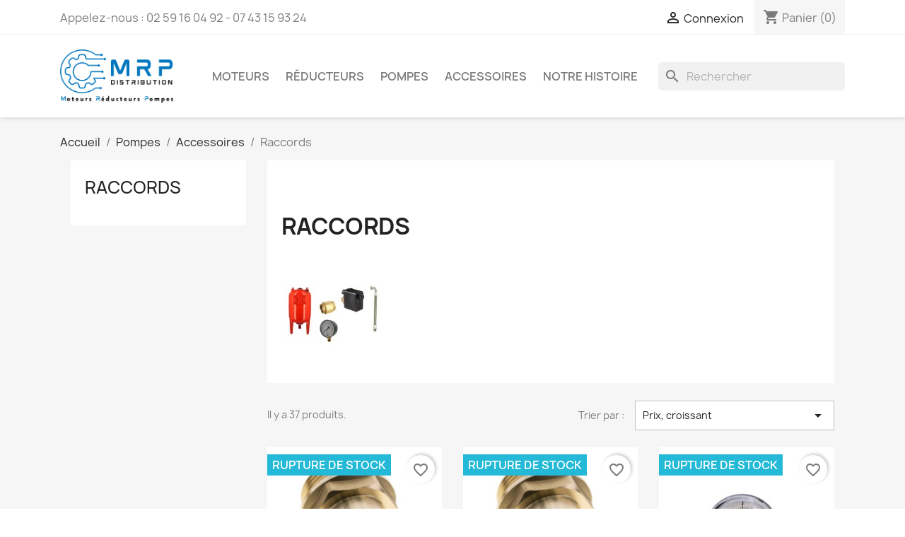

--- FILE ---
content_type: text/html; charset=utf-8
request_url: https://www.mrp-distribution.com/90-raccords
body_size: 15400
content:
<!doctype html>
<html lang="fr-FR">

  <head>
    
      
  <meta charset="utf-8">


  <meta http-equiv="x-ua-compatible" content="ie=edge">



  <title>Raccords</title>
  
    
  
  <meta name="description" content="">
  <meta name="keywords" content="">
        <link rel="canonical" href="https://www.mrp-distribution.com/90-raccords">
    
      
  
  
    <script type="application/ld+json">
  {
    "@context": "https://schema.org",
    "@type": "Organization",
    "name" : "MRP Distribution",
    "url" : "https://www.mrp-distribution.com/",
          "logo": {
        "@type": "ImageObject",
        "url":"https://www.mrp-distribution.com/img/logo-1702562500.jpg"
      }
      }
</script>

<script type="application/ld+json">
  {
    "@context": "https://schema.org",
    "@type": "WebPage",
    "isPartOf": {
      "@type": "WebSite",
      "url":  "https://www.mrp-distribution.com/",
      "name": "MRP Distribution"
    },
    "name": "Raccords",
    "url":  "https://www.mrp-distribution.com/90-raccords"
  }
</script>


  <script type="application/ld+json">
    {
      "@context": "https://schema.org",
      "@type": "BreadcrumbList",
      "itemListElement": [
                  {
            "@type": "ListItem",
            "position": 1,
            "name": "Accueil",
            "item": "https://www.mrp-distribution.com/"
          },                  {
            "@type": "ListItem",
            "position": 2,
            "name": "Pompes",
            "item": "https://www.mrp-distribution.com/12-pompes"
          },                  {
            "@type": "ListItem",
            "position": 3,
            "name": "Accessoires",
            "item": "https://www.mrp-distribution.com/97-accessoires"
          },                  {
            "@type": "ListItem",
            "position": 4,
            "name": "Raccords",
            "item": "https://www.mrp-distribution.com/90-raccords"
          }              ]
    }
  </script>
  
  
  
  <script type="application/ld+json">
  {
    "@context": "https://schema.org",
    "@type": "ItemList",
    "itemListElement": [
          {
        "@type": "ListItem",
        "position": 1,
        "name": "Embout cannelé 3/4&quot; (DN20) - Laiton",
        "url": "https://www.mrp-distribution.com/raccords/888-embout-cannele-34-dn20-laiton.html"
      },          {
        "@type": "ListItem",
        "position": 2,
        "name": "Embout cannelé 1&quot; (DN25) - Laiton",
        "url": "https://www.mrp-distribution.com/raccords/893-embout-cannele-1-dn25-laiton.html"
      },          {
        "@type": "ListItem",
        "position": 3,
        "name": "Manomètre axial 0-6 bars",
        "url": "https://www.mrp-distribution.com/raccords/902-manometre-axial-0-6-bars.html"
      },          {
        "@type": "ListItem",
        "position": 4,
        "name": "Manomètre radial 0-6 bars",
        "url": "https://www.mrp-distribution.com/raccords/900-manometre-radial-0-6-bars.html"
      },          {
        "@type": "ListItem",
        "position": 5,
        "name": "Manomètre axial 0-10 bars",
        "url": "https://www.mrp-distribution.com/raccords/903-manometre-axial-0-10-bars.html"
      },          {
        "@type": "ListItem",
        "position": 6,
        "name": "Manomètre radial 0-10 bars",
        "url": "https://www.mrp-distribution.com/raccords/901-manometre-radial-0-10-bars.html"
      },          {
        "@type": "ListItem",
        "position": 7,
        "name": "Embout cannelé 1&quot;1/4 (DN32) - Laiton",
        "url": "https://www.mrp-distribution.com/raccords/889-embout-cannele-114-dn32-laiton.html"
      },          {
        "@type": "ListItem",
        "position": 8,
        "name": "Clapet anti retour 1&quot; (DN25) - femelle/femelle",
        "url": "https://www.mrp-distribution.com/raccords/848-clapet-anti-retour-1-dn25-femellefemelle.html"
      },          {
        "@type": "ListItem",
        "position": 9,
        "name": "Clapet crépine 1&quot; (DN25) - femelle",
        "url": "https://www.mrp-distribution.com/raccords/926-clapet-crepine-1-dn25-femelle.html"
      },          {
        "@type": "ListItem",
        "position": 10,
        "name": "Embout cannelé 1&quot;1/2 (DN40) - Laiton",
        "url": "https://www.mrp-distribution.com/raccords/890-embout-cannele-112-dn40-laiton.html"
      },          {
        "@type": "ListItem",
        "position": 11,
        "name": "Clapet anti retour 1&quot;1/4 (DN32) - femelle/femelle",
        "url": "https://www.mrp-distribution.com/raccords/849-clapet-anti-retour-114-dn32-femellefemelle.html"
      },          {
        "@type": "ListItem",
        "position": 12,
        "name": "Clapet crépine 1&quot;1/4 (DN32) - femelle",
        "url": "https://www.mrp-distribution.com/raccords/927-clapet-crepine-114-dn32-femelle.html"
      },          {
        "@type": "ListItem",
        "position": 13,
        "name": "Embout cannelé 2&quot; (DN50) - Laiton",
        "url": "https://www.mrp-distribution.com/raccords/891-embout-cannele-2-dn50-laiton.html"
      },          {
        "@type": "ListItem",
        "position": 14,
        "name": "Pressostat XMP 1-6 bars",
        "url": "https://www.mrp-distribution.com/raccords/904-pressostat-xmp-1-6-bars.html"
      },          {
        "@type": "ListItem",
        "position": 15,
        "name": "Pressostat XMP 1.3-12 bars",
        "url": "https://www.mrp-distribution.com/raccords/905-pressostat-xmp-13-12-bars.html"
      },          {
        "@type": "ListItem",
        "position": 16,
        "name": "Clapet anti retour 1&quot;1/2 (DN40) - femelle/femelle",
        "url": "https://www.mrp-distribution.com/raccords/850-clapet-anti-retour-112-dn40-femellefemelle.html"
      },          {
        "@type": "ListItem",
        "position": 17,
        "name": "Clapet crépine 1&quot;1/2 (DN40) - femelle",
        "url": "https://www.mrp-distribution.com/raccords/928-clapet-crepine-112-dn40-femelle.html"
      },          {
        "@type": "ListItem",
        "position": 18,
        "name": "Clapet anti retour 1&quot;1/4 INOX (DN32) - femelle/femelle",
        "url": "https://www.mrp-distribution.com/raccords/854-clapet-anti-retour-114-inox-dn32-femellefemelle.html"
      },          {
        "@type": "ListItem",
        "position": 19,
        "name": "Clapet anti retour 1&quot; INOX (DN25) - femelle/femelle",
        "url": "https://www.mrp-distribution.com/raccords/852-clapet-anti-retour-1-inox-dn25-femellefemelle.html"
      },          {
        "@type": "ListItem",
        "position": 20,
        "name": "Clapet anti retour 1&quot;1/2 INOX (DN40) - femelle/femelle",
        "url": "https://www.mrp-distribution.com/raccords/855-clapet-anti-retour-112-inox-dn40-femellefemelle.html"
      },          {
        "@type": "ListItem",
        "position": 21,
        "name": "Clapet anti retour 2&quot; (DN50) - femelle/femelle",
        "url": "https://www.mrp-distribution.com/raccords/851-clapet-anti-retour-2-dn50-femellefemelle.html"
      },          {
        "@type": "ListItem",
        "position": 22,
        "name": "Clapet crépine 2&quot; (DN50) - femelle",
        "url": "https://www.mrp-distribution.com/raccords/929-clapet-crepine-2-dn50-femelle.html"
      },          {
        "@type": "ListItem",
        "position": 23,
        "name": "Clapet anti retour 2&quot; INOX (DN50) - femelle/femelle",
        "url": "https://www.mrp-distribution.com/raccords/856-clapet-anti-retour-2-inox-dn50-femellefemelle.html"
      },          {
        "@type": "ListItem",
        "position": 24,
        "name": "Clapet anti retour 2&quot;1/2 (DN65) - femelle/femelle",
        "url": "https://www.mrp-distribution.com/raccords/858-clapet-anti-retour-212-dn65-femellefemelle.html"
      },          {
        "@type": "ListItem",
        "position": 25,
        "name": "Clapet crépine 2&quot;1/2 (DN65) - femelle",
        "url": "https://www.mrp-distribution.com/raccords/930-clapet-crepine-212-dn65-femelle.html"
      },          {
        "@type": "ListItem",
        "position": 26,
        "name": "Clapet anti retour 2&quot;1/2 INOX (DN65) - femelle/femelle",
        "url": "https://www.mrp-distribution.com/raccords/857-clapet-anti-retour-212-inox-dn65-femellefemelle.html"
      },          {
        "@type": "ListItem",
        "position": 27,
        "name": "Tuyaux plats 2&quot;1/2 (DN40) - 20 mètres",
        "url": "https://www.mrp-distribution.com/raccords/880-tuyaux-plats-212-dn40-20-metres.html"
      },          {
        "@type": "ListItem",
        "position": 28,
        "name": "Tuyaux plats 3&quot; (DN80) - 20 mètres",
        "url": "https://www.mrp-distribution.com/raccords/881-tuyaux-plats-3-dn80-20-metres.html"
      },          {
        "@type": "ListItem",
        "position": 29,
        "name": "Tuyaux plats 3/4&quot; (DN20) - 60 mètres",
        "url": "https://www.mrp-distribution.com/raccords/886-tuyaux-plats-34-dn20-60-metres.html"
      },          {
        "@type": "ListItem",
        "position": 30,
        "name": "Tuyaux plats 4&quot; (DN100) - 20 mètres",
        "url": "https://www.mrp-distribution.com/raccords/883-tuyaux-plats-4-dn100-20-metres.html"
      },          {
        "@type": "ListItem",
        "position": 31,
        "name": "Tuyaux plats 1&quot; (DN25) - 60 mètres",
        "url": "https://www.mrp-distribution.com/raccords/887-tuyaux-plats-1-dn25-60-metres.html"
      },          {
        "@type": "ListItem",
        "position": 32,
        "name": "Tuyaux plats 3&quot;1/2 (DN90) - 20 mètres",
        "url": "https://www.mrp-distribution.com/raccords/882-tuyaux-plats-312-dn90-20-metres.html"
      },          {
        "@type": "ListItem",
        "position": 33,
        "name": "Tuyaux plats 1&quot;1/4 (DN32) - 60 mètres",
        "url": "https://www.mrp-distribution.com/raccords/877-tuyaux-plats-114-dn32-60-metres.html"
      },          {
        "@type": "ListItem",
        "position": 34,
        "name": "Tuyaux plats 1&quot;1/2 (DN40) - 60 mètres",
        "url": "https://www.mrp-distribution.com/raccords/878-tuyaux-plats-112-dn40-60-metres.html"
      },          {
        "@type": "ListItem",
        "position": 35,
        "name": "Tuyaux plats 2&quot; (DN50) - 60 mètres",
        "url": "https://www.mrp-distribution.com/raccords/879-tuyaux-plats-2-dn50-60-metres.html"
      },          {
        "@type": "ListItem",
        "position": 36,
        "name": "Tuyaux plats 5&quot; (DN125) - 20 mètres",
        "url": "https://www.mrp-distribution.com/raccords/884-tuyaux-plats-5-dn125-20-metres.html"
      },          {
        "@type": "ListItem",
        "position": 37,
        "name": "Tuyaux plats 6&quot; (DN150) - 20 mètres",
        "url": "https://www.mrp-distribution.com/raccords/885-tuyaux-plats-6-dn150-20-metres.html"
      }        ]
  }
</script>

  
  
    
  

  
    <meta property="og:title" content="Raccords" />
    <meta property="og:description" content="" />
    <meta property="og:url" content="https://www.mrp-distribution.com/90-raccords" />
    <meta property="og:site_name" content="MRP Distribution" />
    <meta property="og:type" content="website" />    



  <meta name="viewport" content="width=device-width, initial-scale=1">



  <link rel="icon" type="image/vnd.microsoft.icon" href="https://www.mrp-distribution.com/img/favicon.ico?1702563950">
  <link rel="shortcut icon" type="image/x-icon" href="https://www.mrp-distribution.com/img/favicon.ico?1702563950">



    <link rel="stylesheet" href="https://www.mrp-distribution.com/themes/classic/assets/css/theme.css" type="text/css" media="all">
  <link rel="stylesheet" href="https://www.mrp-distribution.com/modules/ps_socialfollow/views/css/ps_socialfollow.css" type="text/css" media="all">
  <link rel="stylesheet" href="https://www.mrp-distribution.com/modules/blockreassurance/views/dist/front.css" type="text/css" media="all">
  <link rel="stylesheet" href="https://www.mrp-distribution.com/modules/ps_searchbar/ps_searchbar.css" type="text/css" media="all">
  <link rel="stylesheet" href="https://www.mrp-distribution.com/modules/paypal/views/css/paypal_fo.css" type="text/css" media="all">
  <link rel="stylesheet" href="https://www.mrp-distribution.com/modules/ps_facetedsearch/views/dist/front.css" type="text/css" media="all">
  <link rel="stylesheet" href="https://www.mrp-distribution.com/js/jquery/ui/themes/base/minified/jquery-ui.min.css" type="text/css" media="all">
  <link rel="stylesheet" href="https://www.mrp-distribution.com/js/jquery/ui/themes/base/minified/jquery.ui.theme.min.css" type="text/css" media="all">
  <link rel="stylesheet" href="https://www.mrp-distribution.com/modules/blockwishlist/public/wishlist.css" type="text/css" media="all">
  <link rel="stylesheet" href="https://www.mrp-distribution.com/modules/ps_imageslider/css/homeslider.css" type="text/css" media="all">
  <link rel="stylesheet" href="https://www.mrp-distribution.com/modules/everblock/views/css/everblock.css" type="text/css" media="all">




  

  <script type="text/javascript">
        var blockwishlistController = "https:\/\/www.mrp-distribution.com\/module\/blockwishlist\/action";
        var prestashop = {"cart":{"products":[],"totals":{"total":{"type":"total","label":"Total","amount":0,"value":"0,00\u00a0\u20ac"},"total_including_tax":{"type":"total","label":"Total TTC","amount":0,"value":"0,00\u00a0\u20ac"},"total_excluding_tax":{"type":"total","label":"Total HT :","amount":0,"value":"0,00\u00a0\u20ac"}},"subtotals":{"products":{"type":"products","label":"Sous-total","amount":0,"value":"0,00\u00a0\u20ac"},"discounts":null,"shipping":{"type":"shipping","label":"Livraison","amount":0,"value":""},"tax":null},"products_count":0,"summary_string":"0 articles","vouchers":{"allowed":0,"added":[]},"discounts":[],"minimalPurchase":80,"minimalPurchaseRequired":"Un montant total de 80,00\u00a0\u20ac HT minimum est requis pour valider votre commande. Le montant actuel de votre commande est de 0,00\u00a0\u20ac HT."},"currency":{"id":1,"name":"Euro","iso_code":"EUR","iso_code_num":"978","sign":"\u20ac"},"customer":{"lastname":null,"firstname":null,"email":null,"birthday":null,"newsletter":null,"newsletter_date_add":null,"optin":null,"website":null,"company":null,"siret":null,"ape":null,"is_logged":false,"gender":{"type":null,"name":null},"addresses":[]},"language":{"name":"Fran\u00e7ais (French)","iso_code":"fr","locale":"fr-FR","language_code":"fr","is_rtl":0,"date_format_lite":"d\/m\/Y","date_format_full":"d\/m\/Y H:i:s","id":1},"page":{"title":"","canonical":"https:\/\/www.mrp-distribution.com\/90-raccords","meta":{"title":"Raccords","description":"","keywords":"","robots":"index"},"page_name":"category","body_classes":{"lang-fr":true,"lang-rtl":false,"country-FR":true,"currency-EUR":true,"layout-left-column":true,"page-category":true,"tax-display-enabled":true,"category-id-90":true,"category-Raccords":true,"category-id-parent-97":true,"category-depth-level-4":true},"admin_notifications":[]},"shop":{"name":"MRP Distribution","logo":"https:\/\/www.mrp-distribution.com\/img\/logo-1702562500.jpg","stores_icon":"https:\/\/www.mrp-distribution.com\/img\/logo_stores.png","favicon":"https:\/\/www.mrp-distribution.com\/img\/favicon.ico"},"urls":{"base_url":"https:\/\/www.mrp-distribution.com\/","current_url":"https:\/\/www.mrp-distribution.com\/90-raccords","shop_domain_url":"https:\/\/www.mrp-distribution.com","img_ps_url":"https:\/\/www.mrp-distribution.com\/img\/","img_cat_url":"https:\/\/www.mrp-distribution.com\/img\/c\/","img_lang_url":"https:\/\/www.mrp-distribution.com\/img\/l\/","img_prod_url":"https:\/\/www.mrp-distribution.com\/img\/p\/","img_manu_url":"https:\/\/www.mrp-distribution.com\/img\/m\/","img_sup_url":"https:\/\/www.mrp-distribution.com\/img\/su\/","img_ship_url":"https:\/\/www.mrp-distribution.com\/img\/s\/","img_store_url":"https:\/\/www.mrp-distribution.com\/img\/st\/","img_col_url":"https:\/\/www.mrp-distribution.com\/img\/co\/","img_url":"https:\/\/www.mrp-distribution.com\/themes\/classic\/assets\/img\/","css_url":"https:\/\/www.mrp-distribution.com\/themes\/classic\/assets\/css\/","js_url":"https:\/\/www.mrp-distribution.com\/themes\/classic\/assets\/js\/","pic_url":"https:\/\/www.mrp-distribution.com\/upload\/","pages":{"address":"https:\/\/www.mrp-distribution.com\/adresse","addresses":"https:\/\/www.mrp-distribution.com\/adresses","authentication":"https:\/\/www.mrp-distribution.com\/connexion","cart":"https:\/\/www.mrp-distribution.com\/panier","category":"https:\/\/www.mrp-distribution.com\/index.php?controller=category","cms":"https:\/\/www.mrp-distribution.com\/index.php?controller=cms","contact":"https:\/\/www.mrp-distribution.com\/nous-contacter","discount":"https:\/\/www.mrp-distribution.com\/reduction","guest_tracking":"https:\/\/www.mrp-distribution.com\/suivi-commande-invite","history":"https:\/\/www.mrp-distribution.com\/historique-commandes","identity":"https:\/\/www.mrp-distribution.com\/identite","index":"https:\/\/www.mrp-distribution.com\/","my_account":"https:\/\/www.mrp-distribution.com\/mon-compte","order_confirmation":"https:\/\/www.mrp-distribution.com\/confirmation-commande","order_detail":"https:\/\/www.mrp-distribution.com\/index.php?controller=order-detail","order_follow":"https:\/\/www.mrp-distribution.com\/suivi-commande","order":"https:\/\/www.mrp-distribution.com\/commande","order_return":"https:\/\/www.mrp-distribution.com\/index.php?controller=order-return","order_slip":"https:\/\/www.mrp-distribution.com\/avoirs","pagenotfound":"https:\/\/www.mrp-distribution.com\/page-introuvable","password":"https:\/\/www.mrp-distribution.com\/recuperation-mot-de-passe","pdf_invoice":"https:\/\/www.mrp-distribution.com\/index.php?controller=pdf-invoice","pdf_order_return":"https:\/\/www.mrp-distribution.com\/index.php?controller=pdf-order-return","pdf_order_slip":"https:\/\/www.mrp-distribution.com\/index.php?controller=pdf-order-slip","prices_drop":"https:\/\/www.mrp-distribution.com\/promotions","product":"https:\/\/www.mrp-distribution.com\/index.php?controller=product","search":"https:\/\/www.mrp-distribution.com\/recherche","sitemap":"https:\/\/www.mrp-distribution.com\/plan-site","stores":"https:\/\/www.mrp-distribution.com\/magasins","supplier":"https:\/\/www.mrp-distribution.com\/fournisseur","register":"https:\/\/www.mrp-distribution.com\/connexion?create_account=1","order_login":"https:\/\/www.mrp-distribution.com\/commande?login=1"},"alternative_langs":[],"theme_assets":"\/themes\/classic\/assets\/","actions":{"logout":"https:\/\/www.mrp-distribution.com\/?mylogout="},"no_picture_image":{"bySize":{"small_default":{"url":"https:\/\/www.mrp-distribution.com\/img\/p\/fr-default-small_default.jpg","width":98,"height":98},"cart_default":{"url":"https:\/\/www.mrp-distribution.com\/img\/p\/fr-default-cart_default.jpg","width":125,"height":125},"home_default":{"url":"https:\/\/www.mrp-distribution.com\/img\/p\/fr-default-home_default.jpg","width":250,"height":250},"medium_default":{"url":"https:\/\/www.mrp-distribution.com\/img\/p\/fr-default-medium_default.jpg","width":452,"height":452},"large_default":{"url":"https:\/\/www.mrp-distribution.com\/img\/p\/fr-default-large_default.jpg","width":800,"height":800}},"small":{"url":"https:\/\/www.mrp-distribution.com\/img\/p\/fr-default-small_default.jpg","width":98,"height":98},"medium":{"url":"https:\/\/www.mrp-distribution.com\/img\/p\/fr-default-home_default.jpg","width":250,"height":250},"large":{"url":"https:\/\/www.mrp-distribution.com\/img\/p\/fr-default-large_default.jpg","width":800,"height":800},"legend":""}},"configuration":{"display_taxes_label":true,"display_prices_tax_incl":true,"is_catalog":false,"show_prices":true,"opt_in":{"partner":false},"quantity_discount":{"type":"discount","label":"Remise sur prix unitaire"},"voucher_enabled":0,"return_enabled":0},"field_required":[],"breadcrumb":{"links":[{"title":"Accueil","url":"https:\/\/www.mrp-distribution.com\/"},{"title":"Pompes","url":"https:\/\/www.mrp-distribution.com\/12-pompes"},{"title":"Accessoires","url":"https:\/\/www.mrp-distribution.com\/97-accessoires"},{"title":"Raccords","url":"https:\/\/www.mrp-distribution.com\/90-raccords"}],"count":4},"link":{"protocol_link":"https:\/\/","protocol_content":"https:\/\/"},"time":1769047628,"static_token":"53c1d3e4e9b93ed1d0cd47794d90fc28","token":"1a0a4507226336970b194cb1fe1e5f60","debug":false};
        var productsAlreadyTagged = [];
        var psr_icon_color = "#a22828";
        var removeFromWishlistUrl = "https:\/\/www.mrp-distribution.com\/module\/blockwishlist\/action?action=deleteProductFromWishlist";
        var wishlistAddProductToCartUrl = "https:\/\/www.mrp-distribution.com\/module\/blockwishlist\/action?action=addProductToCart";
        var wishlistUrl = "https:\/\/www.mrp-distribution.com\/module\/blockwishlist\/view";
      </script>



  



    
  </head>

  <body id="category" class="lang-fr country-fr currency-eur layout-left-column page-category tax-display-enabled category-id-90 category-raccords category-id-parent-97 category-depth-level-4">

    
      
    

    <main>
      
              

      <header id="header">
        
          
  <div class="header-banner">
    
  </div>



  <nav class="header-nav">
    <div class="container">
      <div class="row">
        <div class="hidden-sm-down">
          <div class="col-md-5 col-xs-12">
            <div id="_desktop_contact_link">
  <div id="contact-link">
                Appelez-nous : <span>02 59 16 04 92 - 07 43 15 93 24</span>
      </div>
</div>

          </div>
          <div class="col-md-7 right-nav">
              <div id="_desktop_user_info">
  <div class="user-info">
          <a
        href="https://www.mrp-distribution.com/mon-compte"
        title="Identifiez-vous"
        rel="nofollow"
      >
        <i class="material-icons">&#xE7FF;</i>
        <span class="hidden-sm-down">Connexion</span>
      </a>
      </div>
</div>
<div id="_desktop_cart">
  <div class="blockcart cart-preview inactive" data-refresh-url="//www.mrp-distribution.com/module/ps_shoppingcart/ajax">
    <div class="header">
              <i class="material-icons shopping-cart" aria-hidden="true">shopping_cart</i>
        <span class="hidden-sm-down">Panier</span>
        <span class="cart-products-count">(0)</span>
          </div>
  </div>
</div>

          </div>
        </div>
        <div class="hidden-md-up text-sm-center mobile">
          <div class="float-xs-left" id="menu-icon">
            <i class="material-icons d-inline">&#xE5D2;</i>
          </div>
          <div class="float-xs-right" id="_mobile_cart"></div>
          <div class="float-xs-right" id="_mobile_user_info"></div>
          <div class="top-logo" id="_mobile_logo"></div>
          <div class="clearfix"></div>
        </div>
      </div>
    </div>
  </nav>



  <div class="header-top">
    <div class="container">
       <div class="row">
        <div class="col-md-2 hidden-sm-down" id="_desktop_logo">
                                    
  <a href="https://www.mrp-distribution.com/">
    <img
      class="logo img-fluid"
      src="https://www.mrp-distribution.com/img/logo-1702562500.jpg"
      alt="MRP Distribution"
      width="1424"
      height="680">
  </a>

                              </div>
        <div class="header-top-right col-md-10 col-sm-12 position-static">
          

<div class="menu js-top-menu position-static hidden-sm-down" id="_desktop_top_menu">
    
          <ul class="top-menu" id="top-menu" data-depth="0">
                    <li class="category" id="category-10">
                          <a
                class="dropdown-item"
                href="https://www.mrp-distribution.com/10-moteurs" data-depth="0"
                              >
                                                                      <span class="float-xs-right hidden-md-up">
                    <span data-target="#top_sub_menu_34519" data-toggle="collapse" class="navbar-toggler collapse-icons">
                      <i class="material-icons add">&#xE313;</i>
                      <i class="material-icons remove">&#xE316;</i>
                    </span>
                  </span>
                                Moteurs
              </a>
                            <div  class="popover sub-menu js-sub-menu collapse" id="top_sub_menu_34519">
                
          <ul class="top-menu"  data-depth="1">
                    <li class="category" id="category-14">
                          <a
                class="dropdown-item dropdown-submenu"
                href="https://www.mrp-distribution.com/14-moteurs-triphases-3000-tours" data-depth="1"
                              >
                                Moteurs triphasés 3000 tours
              </a>
                          </li>
                    <li class="category" id="category-15">
                          <a
                class="dropdown-item dropdown-submenu"
                href="https://www.mrp-distribution.com/15-moteurs-triphases-1500-tours" data-depth="1"
                              >
                                Moteurs triphasés 1500 tours
              </a>
                          </li>
                    <li class="category" id="category-101">
                          <a
                class="dropdown-item dropdown-submenu"
                href="https://www.mrp-distribution.com/101-moteurs-triphases-1000-tours" data-depth="1"
                              >
                                Moteurs triphasés 1000 tours
              </a>
                          </li>
                    <li class="category" id="category-94">
                          <a
                class="dropdown-item dropdown-submenu"
                href="https://www.mrp-distribution.com/94-accessoires" data-depth="1"
                              >
                                                                      <span class="float-xs-right hidden-md-up">
                    <span data-target="#top_sub_menu_50384" data-toggle="collapse" class="navbar-toggler collapse-icons">
                      <i class="material-icons add">&#xE313;</i>
                      <i class="material-icons remove">&#xE316;</i>
                    </span>
                  </span>
                                Accessoires
              </a>
                            <div  class="collapse" id="top_sub_menu_50384">
                
          <ul class="top-menu"  data-depth="2">
                    <li class="category" id="category-95">
                          <a
                class="dropdown-item"
                href="https://www.mrp-distribution.com/95-frein" data-depth="2"
                              >
                                Frein
              </a>
                          </li>
                    <li class="category" id="category-96">
                          <a
                class="dropdown-item"
                href="https://www.mrp-distribution.com/96-canopy" data-depth="2"
                              >
                                Canopy
              </a>
                          </li>
              </ul>
    
              </div>
                          </li>
              </ul>
    
              </div>
                          </li>
                    <li class="category" id="category-11">
                          <a
                class="dropdown-item"
                href="https://www.mrp-distribution.com/11-reducteurs" data-depth="0"
                              >
                                                                      <span class="float-xs-right hidden-md-up">
                    <span data-target="#top_sub_menu_67246" data-toggle="collapse" class="navbar-toggler collapse-icons">
                      <i class="material-icons add">&#xE313;</i>
                      <i class="material-icons remove">&#xE316;</i>
                    </span>
                  </span>
                                Réducteurs
              </a>
                            <div  class="popover sub-menu js-sub-menu collapse" id="top_sub_menu_67246">
                
          <ul class="top-menu"  data-depth="1">
                    <li class="category" id="category-16">
                          <a
                class="dropdown-item dropdown-submenu"
                href="https://www.mrp-distribution.com/16-reducteurs-roue-et-vis-aluminium-serie-s" data-depth="1"
                              >
                                                                      <span class="float-xs-right hidden-md-up">
                    <span data-target="#top_sub_menu_38777" data-toggle="collapse" class="navbar-toggler collapse-icons">
                      <i class="material-icons add">&#xE313;</i>
                      <i class="material-icons remove">&#xE316;</i>
                    </span>
                  </span>
                                Réducteurs roue et vis aluminium série S
              </a>
                            <div  class="collapse" id="top_sub_menu_38777">
                
          <ul class="top-menu"  data-depth="2">
                    <li class="category" id="category-17">
                          <a
                class="dropdown-item"
                href="https://www.mrp-distribution.com/17-sp30-arbre-creux-diametre-14mm" data-depth="2"
                              >
                                                                      <span class="float-xs-right hidden-md-up">
                    <span data-target="#top_sub_menu_25657" data-toggle="collapse" class="navbar-toggler collapse-icons">
                      <i class="material-icons add">&#xE313;</i>
                      <i class="material-icons remove">&#xE316;</i>
                    </span>
                  </span>
                                SP30 - Arbre creux diamètre 14mm
              </a>
                            <div  class="collapse" id="top_sub_menu_25657">
                
          <ul class="top-menu"  data-depth="3">
                    <li class="category" id="category-30">
                          <a
                class="dropdown-item"
                href="https://www.mrp-distribution.com/30-sp30-taille-63-b5-pour-moteur-bride-trous-lisses" data-depth="3"
                              >
                                SP30 - Taille 63 - B5 (pour moteur bride trous lisses)
              </a>
                          </li>
                    <li class="category" id="category-31">
                          <a
                class="dropdown-item"
                href="https://www.mrp-distribution.com/31-sp30-taille-63-b14-pour-moteur-bride-trous-taraudes" data-depth="3"
                              >
                                SP30 - Taille 63 - B14 (pour moteur bride trous taraudés)
              </a>
                          </li>
              </ul>
    
              </div>
                          </li>
                    <li class="category" id="category-18">
                          <a
                class="dropdown-item"
                href="https://www.mrp-distribution.com/18-sp40-arbre-creux-diametre-18mm" data-depth="2"
                              >
                                                                      <span class="float-xs-right hidden-md-up">
                    <span data-target="#top_sub_menu_40269" data-toggle="collapse" class="navbar-toggler collapse-icons">
                      <i class="material-icons add">&#xE313;</i>
                      <i class="material-icons remove">&#xE316;</i>
                    </span>
                  </span>
                                SP40 - Arbre creux diamètre 18mm
              </a>
                            <div  class="collapse" id="top_sub_menu_40269">
                
          <ul class="top-menu"  data-depth="3">
                    <li class="category" id="category-25">
                          <a
                class="dropdown-item"
                href="https://www.mrp-distribution.com/25-sp40-taille-63-b5-pour-moteur-bride-trous-lisses" data-depth="3"
                              >
                                SP40 - Taille 63 - B5 (pour moteur bride trous lisses)
              </a>
                          </li>
                    <li class="category" id="category-26">
                          <a
                class="dropdown-item"
                href="https://www.mrp-distribution.com/26-sp40-taille-63-b14-pour-moteur-bride-trous-taraudes" data-depth="3"
                              >
                                SP40 - Taille 63 - B14 (pour moteur bride trous taraudés)
              </a>
                          </li>
                    <li class="category" id="category-27">
                          <a
                class="dropdown-item"
                href="https://www.mrp-distribution.com/27-sp40-taille-71-b5-pour-moteur-bride-trous-lisses" data-depth="3"
                              >
                                SP40 - Taille 71 - B5 (pour moteur bride trous lisses)
              </a>
                          </li>
                    <li class="category" id="category-28">
                          <a
                class="dropdown-item"
                href="https://www.mrp-distribution.com/28-sp40-taille-71-b14-pour-moteur-bride-trous-taraudes" data-depth="3"
                              >
                                SP40 - Taille 71 - B14 (pour moteur bride trous taraudés)
              </a>
                          </li>
              </ul>
    
              </div>
                          </li>
                    <li class="category" id="category-19">
                          <a
                class="dropdown-item"
                href="https://www.mrp-distribution.com/19-sp50-arbre-creux-diametre-25mm" data-depth="2"
                              >
                                                                      <span class="float-xs-right hidden-md-up">
                    <span data-target="#top_sub_menu_41797" data-toggle="collapse" class="navbar-toggler collapse-icons">
                      <i class="material-icons add">&#xE313;</i>
                      <i class="material-icons remove">&#xE316;</i>
                    </span>
                  </span>
                                SP50 - Arbre creux diamètre 25mm
              </a>
                            <div  class="collapse" id="top_sub_menu_41797">
                
          <ul class="top-menu"  data-depth="3">
                    <li class="category" id="category-32">
                          <a
                class="dropdown-item"
                href="https://www.mrp-distribution.com/32-sp50-taille-80-b5-pour-moteur-bride-trous-lisses" data-depth="3"
                              >
                                SP50 - Taille 80 - B5 (pour moteur bride trous lisses)
              </a>
                          </li>
                    <li class="category" id="category-33">
                          <a
                class="dropdown-item"
                href="https://www.mrp-distribution.com/33-sp50-taille-80-b14-pour-moteur-bride-trous-taraudes" data-depth="3"
                              >
                                SP50 - Taille 80 - B14 (pour moteur bride trous taraudés)
              </a>
                          </li>
                    <li class="category" id="category-36">
                          <a
                class="dropdown-item"
                href="https://www.mrp-distribution.com/36-sp50-taille-71-b5-pour-moteur-bride-trous-lisses" data-depth="3"
                              >
                                SP50 - Taille 71 - B5 (pour moteur bride trous lisses)
              </a>
                          </li>
                    <li class="category" id="category-37">
                          <a
                class="dropdown-item"
                href="https://www.mrp-distribution.com/37-sp50-taille-71-b14-pour-moteur-bride-trous-taraudes" data-depth="3"
                              >
                                SP50 - Taille 71 - B14 (pour moteur bride trous taraudés)
              </a>
                          </li>
              </ul>
    
              </div>
                          </li>
                    <li class="category" id="category-20">
                          <a
                class="dropdown-item"
                href="https://www.mrp-distribution.com/20-sp63-arbre-creux-diametre-25mm" data-depth="2"
                              >
                                                                      <span class="float-xs-right hidden-md-up">
                    <span data-target="#top_sub_menu_30835" data-toggle="collapse" class="navbar-toggler collapse-icons">
                      <i class="material-icons add">&#xE313;</i>
                      <i class="material-icons remove">&#xE316;</i>
                    </span>
                  </span>
                                SP63 - Arbre creux diamètre 25mm
              </a>
                            <div  class="collapse" id="top_sub_menu_30835">
                
          <ul class="top-menu"  data-depth="3">
                    <li class="category" id="category-40">
                          <a
                class="dropdown-item"
                href="https://www.mrp-distribution.com/40-sp63-taille-71-b5-pour-moteur-bride-trous-lisses" data-depth="3"
                              >
                                SP63 - Taille 71 - B5 (pour moteur bride trous lisses)
              </a>
                          </li>
                    <li class="category" id="category-43">
                          <a
                class="dropdown-item"
                href="https://www.mrp-distribution.com/43-sp63-taille-71-b14-pour-moteur-bride-trous-taraudes" data-depth="3"
                              >
                                SP63 - Taille 71 - B14 (pour moteur bride trous taraudés)
              </a>
                          </li>
                    <li class="category" id="category-38">
                          <a
                class="dropdown-item"
                href="https://www.mrp-distribution.com/38--sp63-taille-80-b5-pour-moteur-bride-trous-lisses" data-depth="3"
                              >
                                SP63 - Taille 80 - B5 (pour moteur bride trous lisses)
              </a>
                          </li>
                    <li class="category" id="category-41">
                          <a
                class="dropdown-item"
                href="https://www.mrp-distribution.com/41-sp63-taille-80-b14-pour-moteur-bride-trous-taraudes" data-depth="3"
                              >
                                SP63 - Taille 80 - B14 (pour moteur bride trous taraudés)
              </a>
                          </li>
                    <li class="category" id="category-39">
                          <a
                class="dropdown-item"
                href="https://www.mrp-distribution.com/39-sp63-taille-90-b5-pour-moteur-bride-trous-lisses" data-depth="3"
                              >
                                SP63 - Taille 90 - B5 (pour moteur bride trous lisses)
              </a>
                          </li>
                    <li class="category" id="category-42">
                          <a
                class="dropdown-item"
                href="https://www.mrp-distribution.com/42-sp63-taille-90-b14-pour-moteur-bride-trous-taraudes" data-depth="3"
                              >
                                SP63 - Taille 90 - B14 (pour moteur bride trous taraudés)
              </a>
                          </li>
              </ul>
    
              </div>
                          </li>
                    <li class="category" id="category-21">
                          <a
                class="dropdown-item"
                href="https://www.mrp-distribution.com/21-sp75-arbre-creux-diametre-28mm" data-depth="2"
                              >
                                                                      <span class="float-xs-right hidden-md-up">
                    <span data-target="#top_sub_menu_68390" data-toggle="collapse" class="navbar-toggler collapse-icons">
                      <i class="material-icons add">&#xE313;</i>
                      <i class="material-icons remove">&#xE316;</i>
                    </span>
                  </span>
                                SP75 - Arbre creux diamètre 28mm
              </a>
                            <div  class="collapse" id="top_sub_menu_68390">
                
          <ul class="top-menu"  data-depth="3">
                    <li class="category" id="category-44">
                          <a
                class="dropdown-item"
                href="https://www.mrp-distribution.com/44-sp75-taille-80-b5-pour-moteur-bride-trous-lisses" data-depth="3"
                              >
                                SP75 - Taille 80 - B5 (pour moteur bride trous lisses)
              </a>
                          </li>
                    <li class="category" id="category-45">
                          <a
                class="dropdown-item"
                href="https://www.mrp-distribution.com/45-sp75-taille-80-b14-pour-moteur-bride-trous-taraudes" data-depth="3"
                              >
                                SP75 - Taille 80 - B14 (pour moteur bride trous taraudés)
              </a>
                          </li>
                    <li class="category" id="category-46">
                          <a
                class="dropdown-item"
                href="https://www.mrp-distribution.com/46-sp75-taille-90-b5-pour-moteur-bride-trous-lisses" data-depth="3"
                              >
                                SP75 - Taille 90 - B5 (pour moteur bride trous lisses)
              </a>
                          </li>
                    <li class="category" id="category-47">
                          <a
                class="dropdown-item"
                href="https://www.mrp-distribution.com/47-sp75-taille-90-b14-pour-moteur-bride-trous-taraudes" data-depth="3"
                              >
                                SP75 - Taille 90 - B14 (pour moteur bride trous taraudés)
              </a>
                          </li>
                    <li class="category" id="category-48">
                          <a
                class="dropdown-item"
                href="https://www.mrp-distribution.com/48-sp75-taille-100-b5-pour-moteur-bride-trous-lisses" data-depth="3"
                              >
                                SP75 - Taille 100 - B5 (pour moteur bride trous lisses)
              </a>
                          </li>
                    <li class="category" id="category-49">
                          <a
                class="dropdown-item"
                href="https://www.mrp-distribution.com/49-sp75-taille-100-b14-pour-moteur-bride-trous-taraudes" data-depth="3"
                              >
                                SP75 - Taille 100 - B14 (pour moteur bride trous taraudés)
              </a>
                          </li>
              </ul>
    
              </div>
                          </li>
                    <li class="category" id="category-22">
                          <a
                class="dropdown-item"
                href="https://www.mrp-distribution.com/22-sp90-arbre-creux-diametre-35mm" data-depth="2"
                              >
                                                                      <span class="float-xs-right hidden-md-up">
                    <span data-target="#top_sub_menu_53765" data-toggle="collapse" class="navbar-toggler collapse-icons">
                      <i class="material-icons add">&#xE313;</i>
                      <i class="material-icons remove">&#xE316;</i>
                    </span>
                  </span>
                                SP90 - Arbre creux diamètre 35mm
              </a>
                            <div  class="collapse" id="top_sub_menu_53765">
                
          <ul class="top-menu"  data-depth="3">
                    <li class="category" id="category-52">
                          <a
                class="dropdown-item"
                href="https://www.mrp-distribution.com/52-sp90-taille-90-b5-pour-moteur-bride-trous-lisses" data-depth="3"
                              >
                                SP90 - Taille 90 - B5 (pour moteur bride trous lisses)
              </a>
                          </li>
                    <li class="category" id="category-53">
                          <a
                class="dropdown-item"
                href="https://www.mrp-distribution.com/53-sp90-taille-90-b14-pour-moteur-bride-trous-taraudes" data-depth="3"
                              >
                                SP90 - Taille 90 - B14 (pour moteur bride trous taraudés)
              </a>
                          </li>
                    <li class="category" id="category-54">
                          <a
                class="dropdown-item"
                href="https://www.mrp-distribution.com/54-sp90-taille-100-b5-pour-moteur-bride-trous-lisses" data-depth="3"
                              >
                                SP90 - Taille 100 - B5 (pour moteur bride trous lisses)
              </a>
                          </li>
                    <li class="category" id="category-55">
                          <a
                class="dropdown-item"
                href="https://www.mrp-distribution.com/55-sp90-taille-100-b14-pour-moteur-bride-trous-taraudes" data-depth="3"
                              >
                                SP90 - Taille 100 - B14 (pour moteur bride trous taraudés)
              </a>
                          </li>
                    <li class="category" id="category-56">
                          <a
                class="dropdown-item"
                href="https://www.mrp-distribution.com/56-sp90-taille-112-b5-pour-moteur-bride-trous-lisses" data-depth="3"
                              >
                                SP90 - Taille 112 - B5 (pour moteur bride trous lisses)
              </a>
                          </li>
                    <li class="category" id="category-57">
                          <a
                class="dropdown-item"
                href="https://www.mrp-distribution.com/57-sp90-taille-112-b14-pour-moteur-bride-trous-taraudes" data-depth="3"
                              >
                                SP90 - Taille 112 - B14 (pour moteur bride trous taraudés)
              </a>
                          </li>
              </ul>
    
              </div>
                          </li>
                    <li class="category" id="category-119">
                          <a
                class="dropdown-item"
                href="https://www.mrp-distribution.com/119-s30-arbre-sortant-en-entree-diametre-09mm-arbre-creux-en-sortie-diametre-14mm" data-depth="2"
                              >
                                S30 - Arbre sortant en entrée diamètre 09mm - Arbre creux en sortie diamètre 14mm
              </a>
                          </li>
                    <li class="category" id="category-120">
                          <a
                class="dropdown-item"
                href="https://www.mrp-distribution.com/120-s40-arbre-sortant-en-entree-diametre-11mm-arbre-creux-en-sortie-diametre-18mm" data-depth="2"
                              >
                                S40 - Arbre sortant en entrée diamètre 11mm - Arbre creux en sortie diamètre 18mm
              </a>
                          </li>
                    <li class="category" id="category-121">
                          <a
                class="dropdown-item"
                href="https://www.mrp-distribution.com/121-s50-arbre-sortant-en-entree-diametre-14mm-arbre-creux-en-sortie-diametre-25mm" data-depth="2"
                              >
                                S50 - Arbre sortant en entrée diamètre 14mm - Arbre creux en sortie diamètre 25mm
              </a>
                          </li>
                    <li class="category" id="category-122">
                          <a
                class="dropdown-item"
                href="https://www.mrp-distribution.com/122-s63-arbre-sortant-en-entree-diametre-19mm-arbre-creux-en-sortie-diametre-25mm" data-depth="2"
                              >
                                S63 - Arbre sortant en entrée diamètre 19mm - Arbre creux en sortie diamètre 25mm
              </a>
                          </li>
                    <li class="category" id="category-123">
                          <a
                class="dropdown-item"
                href="https://www.mrp-distribution.com/123-s75-arbre-sortant-en-entree-diametre-24mm-arbre-creux-en-sortie-diametre-28mm" data-depth="2"
                              >
                                S75 - Arbre sortant en entrée diamètre 24mm - Arbre creux en sortie diamètre 28mm
              </a>
                          </li>
              </ul>
    
              </div>
                          </li>
                    <li class="category" id="category-114">
                          <a
                class="dropdown-item dropdown-submenu"
                href="https://www.mrp-distribution.com/114-reducteurs-roue-et-vis-fonte-serie-irs" data-depth="1"
                              >
                                Réducteurs roue et vis fonte série IRS
              </a>
                          </li>
                    <li class="category" id="category-102">
                          <a
                class="dropdown-item dropdown-submenu"
                href="https://www.mrp-distribution.com/102-reducteurs-a-couple-conique-serie-irk" data-depth="1"
                              >
                                Réducteurs à couple conique série IRK
              </a>
                          </li>
                    <li class="category" id="category-103">
                          <a
                class="dropdown-item dropdown-submenu"
                href="https://www.mrp-distribution.com/103-reducteurs-coaxial-serie-ir" data-depth="1"
                              >
                                Réducteurs coaxial série IR
              </a>
                          </li>
                    <li class="category" id="category-104">
                          <a
                class="dropdown-item dropdown-submenu"
                href="https://www.mrp-distribution.com/104-reducteurs-a-arbres-paralleles-serie-yp" data-depth="1"
                              >
                                Réducteurs à arbres parallèles série YP
              </a>
                          </li>
                    <li class="category" id="category-105">
                          <a
                class="dropdown-item dropdown-submenu"
                href="https://www.mrp-distribution.com/105-reducteurs-helicoidaux-a-roue-et-vis-sans-fin-serie-irsd" data-depth="1"
                              >
                                Réducteurs hélicoïdaux à roue et vis sans fin série IRSD
              </a>
                          </li>
                    <li class="category" id="category-106">
                          <a
                class="dropdown-item dropdown-submenu"
                href="https://www.mrp-distribution.com/106-reducteurs-helicoidaux-industriels-serie-a-ae" data-depth="1"
                              >
                                Réducteurs hélicoïdaux industriels série A / AE
              </a>
                          </li>
                    <li class="category" id="category-107">
                          <a
                class="dropdown-item dropdown-submenu"
                href="https://www.mrp-distribution.com/107-reducteurs-monobloc-industriels-serie-ma-mk" data-depth="1"
                              >
                                Réducteurs monobloc industriels série MA / MK
              </a>
                          </li>
                    <li class="category" id="category-108">
                          <a
                class="dropdown-item dropdown-submenu"
                href="https://www.mrp-distribution.com/108-reducteurs-monobloc-pour-extrudeuse-serie-mae-mke" data-depth="1"
                              >
                                Réducteurs monobloc pour extrudeuse série MAE / MKE
              </a>
                          </li>
                    <li class="category" id="category-109">
                          <a
                class="dropdown-item dropdown-submenu"
                href="https://www.mrp-distribution.com/109-reducteurs-aerateurs-serie-4ds" data-depth="1"
                              >
                                Réducteurs aérateurs série 4DS
              </a>
                          </li>
                    <li class="category" id="category-110">
                          <a
                class="dropdown-item dropdown-submenu"
                href="https://www.mrp-distribution.com/110-reducteurs-planetaires-serie-ipr-iprk" data-depth="1"
                              >
                                Réducteurs planétaires série IPR / IPRK
              </a>
                          </li>
                    <li class="category" id="category-111">
                          <a
                class="dropdown-item dropdown-submenu"
                href="https://www.mrp-distribution.com/111-reducteurs-pendulaires-serie-irnx" data-depth="1"
                              >
                                Réducteurs pendulaires série IRNX
              </a>
                          </li>
                    <li class="category" id="category-113">
                          <a
                class="dropdown-item dropdown-submenu"
                href="https://www.mrp-distribution.com/113-reducteurs-levage-serie-irc" data-depth="1"
                              >
                                Réducteurs levage série IRC
              </a>
                          </li>
              </ul>
    
              </div>
                          </li>
                    <li class="category" id="category-12">
                          <a
                class="dropdown-item"
                href="https://www.mrp-distribution.com/12-pompes" data-depth="0"
                              >
                                                                      <span class="float-xs-right hidden-md-up">
                    <span data-target="#top_sub_menu_53964" data-toggle="collapse" class="navbar-toggler collapse-icons">
                      <i class="material-icons add">&#xE313;</i>
                      <i class="material-icons remove">&#xE316;</i>
                    </span>
                  </span>
                                Pompes
              </a>
                            <div  class="popover sub-menu js-sub-menu collapse" id="top_sub_menu_53964">
                
          <ul class="top-menu"  data-depth="1">
                    <li class="category" id="category-99">
                          <a
                class="dropdown-item dropdown-submenu"
                href="https://www.mrp-distribution.com/99-pompe-de-forage-et-de-puits" data-depth="1"
                              >
                                                                      <span class="float-xs-right hidden-md-up">
                    <span data-target="#top_sub_menu_98496" data-toggle="collapse" class="navbar-toggler collapse-icons">
                      <i class="material-icons add">&#xE313;</i>
                      <i class="material-icons remove">&#xE316;</i>
                    </span>
                  </span>
                                Pompe de forage et de puits
              </a>
                            <div  class="collapse" id="top_sub_menu_98496">
                
          <ul class="top-menu"  data-depth="2">
                    <li class="category" id="category-75">
                          <a
                class="dropdown-item"
                href="https://www.mrp-distribution.com/75-moteur-pompe-de-forage-4" data-depth="2"
                              >
                                                                      <span class="float-xs-right hidden-md-up">
                    <span data-target="#top_sub_menu_80756" data-toggle="collapse" class="navbar-toggler collapse-icons">
                      <i class="material-icons add">&#xE313;</i>
                      <i class="material-icons remove">&#xE316;</i>
                    </span>
                  </span>
                                Moteur pompe de forage 4&quot;
              </a>
                            <div  class="collapse" id="top_sub_menu_80756">
                
          <ul class="top-menu"  data-depth="3">
                    <li class="category" id="category-76">
                          <a
                class="dropdown-item"
                href="https://www.mrp-distribution.com/76-moteur-4-monophase" data-depth="3"
                              >
                                Moteur 4&quot; Monophasé
              </a>
                          </li>
                    <li class="category" id="category-77">
                          <a
                class="dropdown-item"
                href="https://www.mrp-distribution.com/77-moteur-4-triphase" data-depth="3"
                              >
                                Moteur 4&quot; Triphasé
              </a>
                          </li>
              </ul>
    
              </div>
                          </li>
                    <li class="category" id="category-78">
                          <a
                class="dropdown-item"
                href="https://www.mrp-distribution.com/78-hydraulique-pompe-de-forage-4" data-depth="2"
                              >
                                                                      <span class="float-xs-right hidden-md-up">
                    <span data-target="#top_sub_menu_89642" data-toggle="collapse" class="navbar-toggler collapse-icons">
                      <i class="material-icons add">&#xE313;</i>
                      <i class="material-icons remove">&#xE316;</i>
                    </span>
                  </span>
                                Hydraulique pompe de forage 4&quot;
              </a>
                            <div  class="collapse" id="top_sub_menu_89642">
                
          <ul class="top-menu"  data-depth="3">
                    <li class="category" id="category-81">
                          <a
                class="dropdown-item"
                href="https://www.mrp-distribution.com/81-debit-03-a-15-m3h" data-depth="3"
                              >
                                Débit 0.3 à 1.5 M3/H
              </a>
                          </li>
                    <li class="category" id="category-82">
                          <a
                class="dropdown-item"
                href="https://www.mrp-distribution.com/82-debit-09-a-3-m3h" data-depth="3"
                              >
                                Débit 0.9 à 3 M3/H
              </a>
                          </li>
                    <li class="category" id="category-79">
                          <a
                class="dropdown-item"
                href="https://www.mrp-distribution.com/79-debit-12-a-42-m3h" data-depth="3"
                              >
                                Débit 1.2 à 4.2 M3/H
              </a>
                          </li>
                    <li class="category" id="category-80">
                          <a
                class="dropdown-item"
                href="https://www.mrp-distribution.com/80-debit-15-a-6-m3h" data-depth="3"
                              >
                                Débit 1.5 à 6 M3/H
              </a>
                          </li>
                    <li class="category" id="category-100">
                          <a
                class="dropdown-item"
                href="https://www.mrp-distribution.com/100-debit-3-a-84-m3h" data-depth="3"
                              >
                                Débit 3 à 8.4 M3/H
              </a>
                          </li>
              </ul>
    
              </div>
                          </li>
              </ul>
    
              </div>
                          </li>
                    <li class="category" id="category-86">
                          <a
                class="dropdown-item dropdown-submenu"
                href="https://www.mrp-distribution.com/86-pompe-de-relevage" data-depth="1"
                              >
                                                                      <span class="float-xs-right hidden-md-up">
                    <span data-target="#top_sub_menu_84829" data-toggle="collapse" class="navbar-toggler collapse-icons">
                      <i class="material-icons add">&#xE313;</i>
                      <i class="material-icons remove">&#xE316;</i>
                    </span>
                  </span>
                                Pompe de relevage
              </a>
                            <div  class="collapse" id="top_sub_menu_84829">
                
          <ul class="top-menu"  data-depth="2">
                    <li class="category" id="category-87">
                          <a
                class="dropdown-item"
                href="https://www.mrp-distribution.com/87-pompe-monophasee" data-depth="2"
                              >
                                Pompe monophasée
              </a>
                          </li>
                    <li class="category" id="category-88">
                          <a
                class="dropdown-item"
                href="https://www.mrp-distribution.com/88-pompe-lisier" data-depth="2"
                              >
                                Pompe lisier
              </a>
                          </li>
              </ul>
    
              </div>
                          </li>
                    <li class="category" id="category-92">
                          <a
                class="dropdown-item dropdown-submenu"
                href="https://www.mrp-distribution.com/92-pompe-de-surface" data-depth="1"
                              >
                                Pompe de surface
              </a>
                          </li>
                    <li class="category" id="category-98">
                          <a
                class="dropdown-item dropdown-submenu"
                href="https://www.mrp-distribution.com/98-groupe-de-surpression" data-depth="1"
                              >
                                Groupe de surpression
              </a>
                          </li>
                    <li class="category" id="category-97">
                          <a
                class="dropdown-item dropdown-submenu"
                href="https://www.mrp-distribution.com/97-accessoires" data-depth="1"
                              >
                                                                      <span class="float-xs-right hidden-md-up">
                    <span data-target="#top_sub_menu_69849" data-toggle="collapse" class="navbar-toggler collapse-icons">
                      <i class="material-icons add">&#xE313;</i>
                      <i class="material-icons remove">&#xE316;</i>
                    </span>
                  </span>
                                Accessoires
              </a>
                            <div  class="collapse" id="top_sub_menu_69849">
                
          <ul class="top-menu"  data-depth="2">
                    <li class="category" id="category-91">
                          <a
                class="dropdown-item"
                href="https://www.mrp-distribution.com/91-coffret-de-demarrage" data-depth="2"
                              >
                                Coffret de démarrage
              </a>
                          </li>
                    <li class="category" id="category-84">
                          <a
                class="dropdown-item"
                href="https://www.mrp-distribution.com/84-reservoirs" data-depth="2"
                              >
                                                                      <span class="float-xs-right hidden-md-up">
                    <span data-target="#top_sub_menu_44358" data-toggle="collapse" class="navbar-toggler collapse-icons">
                      <i class="material-icons add">&#xE313;</i>
                      <i class="material-icons remove">&#xE316;</i>
                    </span>
                  </span>
                                Réservoirs
              </a>
                            <div  class="collapse" id="top_sub_menu_44358">
                
          <ul class="top-menu"  data-depth="3">
                    <li class="category" id="category-85">
                          <a
                class="dropdown-item"
                href="https://www.mrp-distribution.com/85-reservoir-vertical" data-depth="3"
                              >
                                Réservoir Vertical
              </a>
                          </li>
                    <li class="category" id="category-93">
                          <a
                class="dropdown-item"
                href="https://www.mrp-distribution.com/93-reservoir-horizontal" data-depth="3"
                              >
                                Réservoir Horizontal
              </a>
                          </li>
              </ul>
    
              </div>
                          </li>
                    <li class="category current " id="category-90">
                          <a
                class="dropdown-item"
                href="https://www.mrp-distribution.com/90-raccords" data-depth="2"
                              >
                                Raccords
              </a>
                          </li>
                    <li class="category" id="category-89">
                          <a
                class="dropdown-item"
                href="https://www.mrp-distribution.com/89-flotteurs" data-depth="2"
                              >
                                Flotteurs
              </a>
                          </li>
              </ul>
    
              </div>
                          </li>
              </ul>
    
              </div>
                          </li>
                    <li class="category" id="category-13">
                          <a
                class="dropdown-item"
                href="https://www.mrp-distribution.com/13-accessoires" data-depth="0"
                              >
                                                                      <span class="float-xs-right hidden-md-up">
                    <span data-target="#top_sub_menu_97411" data-toggle="collapse" class="navbar-toggler collapse-icons">
                      <i class="material-icons add">&#xE313;</i>
                      <i class="material-icons remove">&#xE316;</i>
                    </span>
                  </span>
                                Accessoires
              </a>
                            <div  class="popover sub-menu js-sub-menu collapse" id="top_sub_menu_97411">
                
          <ul class="top-menu"  data-depth="1">
                    <li class="category" id="category-62">
                          <a
                class="dropdown-item dropdown-submenu"
                href="https://www.mrp-distribution.com/62-vannes" data-depth="1"
                              >
                                                                      <span class="float-xs-right hidden-md-up">
                    <span data-target="#top_sub_menu_38971" data-toggle="collapse" class="navbar-toggler collapse-icons">
                      <i class="material-icons add">&#xE313;</i>
                      <i class="material-icons remove">&#xE316;</i>
                    </span>
                  </span>
                                Vannes
              </a>
                            <div  class="collapse" id="top_sub_menu_38971">
                
          <ul class="top-menu"  data-depth="2">
                    <li class="category" id="category-63">
                          <a
                class="dropdown-item"
                href="https://www.mrp-distribution.com/63-vanne-papillon-a-oreilles-de-centrage" data-depth="2"
                              >
                                Vanne papillon à oreilles de centrage
              </a>
                          </li>
                    <li class="category" id="category-64">
                          <a
                class="dropdown-item"
                href="https://www.mrp-distribution.com/64-vanne-papillon-a-oreilles-taraudees" data-depth="2"
                              >
                                Vanne papillon à oreilles taraudées
              </a>
                          </li>
                    <li class="category" id="category-65">
                          <a
                class="dropdown-item"
                href="https://www.mrp-distribution.com/65-vanne-pvc-a-coller" data-depth="2"
                              >
                                Vanne PVC à  coller
              </a>
                          </li>
                    <li class="category" id="category-66">
                          <a
                class="dropdown-item"
                href="https://www.mrp-distribution.com/66-vanne-pvc-taraudee" data-depth="2"
                              >
                                Vanne PVC taraudée
              </a>
                          </li>
              </ul>
    
              </div>
                          </li>
                    <li class="category" id="category-67">
                          <a
                class="dropdown-item dropdown-submenu"
                href="https://www.mrp-distribution.com/67-electrovannes" data-depth="1"
                              >
                                                                      <span class="float-xs-right hidden-md-up">
                    <span data-target="#top_sub_menu_5007" data-toggle="collapse" class="navbar-toggler collapse-icons">
                      <i class="material-icons add">&#xE313;</i>
                      <i class="material-icons remove">&#xE316;</i>
                    </span>
                  </span>
                                Electrovannes
              </a>
                            <div  class="collapse" id="top_sub_menu_5007">
                
          <ul class="top-menu"  data-depth="2">
                    <li class="category" id="category-68">
                          <a
                class="dropdown-item"
                href="https://www.mrp-distribution.com/68-a-commande-assistee" data-depth="2"
                              >
                                                                      <span class="float-xs-right hidden-md-up">
                    <span data-target="#top_sub_menu_25950" data-toggle="collapse" class="navbar-toggler collapse-icons">
                      <i class="material-icons add">&#xE313;</i>
                      <i class="material-icons remove">&#xE316;</i>
                    </span>
                  </span>
                                A commande assistée
              </a>
                            <div  class="collapse" id="top_sub_menu_25950">
                
          <ul class="top-menu"  data-depth="3">
                    <li class="category" id="category-70">
                          <a
                class="dropdown-item"
                href="https://www.mrp-distribution.com/70-normalement-ouverte" data-depth="3"
                              >
                                Normalement ouverte
              </a>
                          </li>
                    <li class="category" id="category-71">
                          <a
                class="dropdown-item"
                href="https://www.mrp-distribution.com/71-normalement-fermee" data-depth="3"
                              >
                                Normalement fermée
              </a>
                          </li>
              </ul>
    
              </div>
                          </li>
                    <li class="category" id="category-69">
                          <a
                class="dropdown-item"
                href="https://www.mrp-distribution.com/69-a-commande-directe" data-depth="2"
                              >
                                                                      <span class="float-xs-right hidden-md-up">
                    <span data-target="#top_sub_menu_5411" data-toggle="collapse" class="navbar-toggler collapse-icons">
                      <i class="material-icons add">&#xE313;</i>
                      <i class="material-icons remove">&#xE316;</i>
                    </span>
                  </span>
                                A commande directe
              </a>
                            <div  class="collapse" id="top_sub_menu_5411">
                
          <ul class="top-menu"  data-depth="3">
                    <li class="category" id="category-73">
                          <a
                class="dropdown-item"
                href="https://www.mrp-distribution.com/73-normalement-fermee" data-depth="3"
                              >
                                Normalement fermée
              </a>
                          </li>
              </ul>
    
              </div>
                          </li>
              </ul>
    
              </div>
                          </li>
              </ul>
    
              </div>
                          </li>
                    <li class="cms-page" id="cms-page-4">
                          <a
                class="dropdown-item"
                href="https://www.mrp-distribution.com/content/4-notre-histoire" data-depth="0"
                              >
                                Notre histoire
              </a>
                          </li>
              </ul>
    
    <div class="clearfix"></div>
</div>
<div id="search_widget" class="search-widgets" data-search-controller-url="//www.mrp-distribution.com/recherche">
  <form method="get" action="//www.mrp-distribution.com/recherche">
    <input type="hidden" name="controller" value="search">
    <i class="material-icons search" aria-hidden="true">search</i>
    <input type="text" name="s" value="" placeholder="Rechercher" aria-label="Rechercher">
    <i class="material-icons clear" aria-hidden="true">clear</i>
  </form>
</div>

        </div>
      </div>
      <div id="mobile_top_menu_wrapper" class="row hidden-md-up" style="display:none;">
        <div class="js-top-menu mobile" id="_mobile_top_menu"></div>
        <div class="js-top-menu-bottom">
          <div id="_mobile_currency_selector"></div>
          <div id="_mobile_language_selector"></div>
          <div id="_mobile_contact_link"></div>
        </div>
      </div>
    </div>
  </div>
  

        
      </header>

      <section id="wrapper">
        
          
<aside id="notifications">
  <div class="container">
    
    
    
      </div>
</aside>
        

        
        <div class="container">
          
            <nav data-depth="4" class="breadcrumb hidden-sm-down">
  <ol>
    
              
          <li>
                          <a href="https://www.mrp-distribution.com/"><span>Accueil</span></a>
                      </li>
        
              
          <li>
                          <a href="https://www.mrp-distribution.com/12-pompes"><span>Pompes</span></a>
                      </li>
        
              
          <li>
                          <a href="https://www.mrp-distribution.com/97-accessoires"><span>Accessoires</span></a>
                      </li>
        
              
          <li>
                          <span>Raccords</span>
                      </li>
        
          
  </ol>
</nav>
          

          
            <div id="left-column" class="col-xs-12 col-sm-4 col-md-3">
                              <div id="search_filters_wrapper" class="hidden-sm-down">
  <div id="search_filter_controls" class="hidden-md-up">
      <span id="_mobile_search_filters_clear_all"></span>
      <button class="btn btn-secondary ok">
        <i class="material-icons rtl-no-flip">&#xE876;</i>
        ok
      </button>
  </div>
  
</div>


<div class="block-categories">
  <ul class="category-top-menu">
    <li><a class="text-uppercase h6" href="https://www.mrp-distribution.com/90-raccords">Raccords</a></li>
    <li>
  </li>
  </ul>
</div>

                          </div>
          

          
  <div id="content-wrapper" class="js-content-wrapper left-column col-xs-12 col-sm-8 col-md-9">
                                <div class="everblock everblock-1  col-12 col-md-12 everhook-hookDisplayContentWrapperTop" id="everblock-1" data-everposition="0" data-everhook="hookDisplayContentWrapperTop">
            <p style="text-align: center;"><span style="color: #0278bf;"><br />MRP Distribution - 2 rue des Métiers - Bat 3 - 49340 Nuaillé - France - 07 43 15 93 24 - contact@mrp-distribution.com</span></p>
        </div>
                    
    
  <section id="main">

    
    <div id="js-product-list-header">
            <div class="block-category card card-block">
            <h1 class="h1">Raccords</h1>
            <div class="block-category-inner">
                                                    <div class="category-cover">
                        <img src="https://www.mrp-distribution.com/c/90-category_default/raccords.jpg" alt="Raccords" loading="lazy" width="141" height="180">
                    </div>
                            </div>
        </div>
    </div>


    
          
    
    

    <section id="products">
      
        
          <div id="js-product-list-top" class="row products-selection">
  <div class="col-md-6 hidden-sm-down total-products">
          <p>Il y a 37 produits.</p>
      </div>
  <div class="col-md-6">
    <div class="row sort-by-row">

      
        <span class="col-sm-3 col-md-3 hidden-sm-down sort-by">Trier par :</span>
<div class="col-sm-12 col-xs-12 col-md-9 products-sort-order dropdown">
  <button
    class="btn-unstyle select-title"
    rel="nofollow"
    data-toggle="dropdown"
    aria-label="Trier par sélection "
    aria-haspopup="true"
    aria-expanded="false">
    Prix, croissant    <i class="material-icons float-xs-right">&#xE5C5;</i>
  </button>
  <div class="dropdown-menu">
          <a
        rel="nofollow"
        href="https://www.mrp-distribution.com/90-raccords?order=product.sales.desc"
        class="select-list js-search-link"
      >
        Ventes, ordre décroissant
      </a>
          <a
        rel="nofollow"
        href="https://www.mrp-distribution.com/90-raccords?order=product.position.asc"
        class="select-list js-search-link"
      >
        Pertinence
      </a>
          <a
        rel="nofollow"
        href="https://www.mrp-distribution.com/90-raccords?order=product.name.asc"
        class="select-list js-search-link"
      >
        Nom, A à Z
      </a>
          <a
        rel="nofollow"
        href="https://www.mrp-distribution.com/90-raccords?order=product.name.desc"
        class="select-list js-search-link"
      >
        Nom, Z à A
      </a>
          <a
        rel="nofollow"
        href="https://www.mrp-distribution.com/90-raccords?order=product.price.asc"
        class="select-list current js-search-link"
      >
        Prix, croissant
      </a>
          <a
        rel="nofollow"
        href="https://www.mrp-distribution.com/90-raccords?order=product.price.desc"
        class="select-list js-search-link"
      >
        Prix, décroissant
      </a>
          <a
        rel="nofollow"
        href="https://www.mrp-distribution.com/90-raccords?order=product.reference.asc"
        class="select-list js-search-link"
      >
        Reference, A to Z
      </a>
          <a
        rel="nofollow"
        href="https://www.mrp-distribution.com/90-raccords?order=product.reference.desc"
        class="select-list js-search-link"
      >
        Reference, Z to A
      </a>
      </div>
</div>
      

          </div>
  </div>
  <div class="col-sm-12 hidden-md-up text-sm-center showing">
    Affichage 1-37 de 37 article(s)
  </div>
</div>
        

        
          <div class="hidden-sm-down">
            <section id="js-active-search-filters" class="hide">
  
    <p class="h6 hidden-xs-up">Filtres actifs</p>
  

  </section>

          </div>
        

        
          <div id="js-product-list">
  
<div class="products row">
            
<div class="js-product product col-xs-12 col-sm-6 col-xl-4">
  <article class="product-miniature js-product-miniature" data-id-product="888" data-id-product-attribute="0">
    <div class="thumbnail-container">
      <div class="thumbnail-top">
        
                      <a href="https://www.mrp-distribution.com/raccords/888-embout-cannele-34-dn20-laiton.html" class="thumbnail product-thumbnail">
              <img
                src="https://www.mrp-distribution.com/3598-home_default/embout-cannele-34-dn20-laiton.jpg"
                alt="Embout cannelé 3/4&quot; (DN20)..."
                loading="lazy"
                data-full-size-image-url="https://www.mrp-distribution.com/3598-large_default/embout-cannele-34-dn20-laiton.jpg"
                width="250"
                height="250"
              />
            </a>
                  

        <div class="highlighted-informations no-variants">
          
            <a class="quick-view js-quick-view" href="#" data-link-action="quickview">
              <i class="material-icons search">&#xE8B6;</i> Aperçu rapide
            </a>
          

          
                      
        </div>
      </div>

      <div class="product-description">
        
                      <h2 class="h3 product-title"><a href="https://www.mrp-distribution.com/raccords/888-embout-cannele-34-dn20-laiton.html" content="https://www.mrp-distribution.com/raccords/888-embout-cannele-34-dn20-laiton.html">Embout cannelé 3/4&quot; (DN20)...</a></h2>
                  

        
                      <div class="product-price-and-shipping">
              
              

              <span class="price" aria-label="Prix">
                                                  9,00 €
                              </span>

              

              
            </div>
                  

        
          
        
      </div>

      
    <ul class="product-flags js-product-flags">
                    <li class="product-flag online-only">Exclusivité web !</li>
                    <li class="product-flag out_of_stock">Rupture de stock</li>
            </ul>

    </div>
  </article>
</div>

            
<div class="js-product product col-xs-12 col-sm-6 col-xl-4">
  <article class="product-miniature js-product-miniature" data-id-product="893" data-id-product-attribute="0">
    <div class="thumbnail-container">
      <div class="thumbnail-top">
        
                      <a href="https://www.mrp-distribution.com/raccords/893-embout-cannele-1-dn25-laiton.html" class="thumbnail product-thumbnail">
              <img
                src="https://www.mrp-distribution.com/3605-home_default/embout-cannele-1-dn25-laiton.jpg"
                alt="Embout cannelé 1&quot; (DN25) -..."
                loading="lazy"
                data-full-size-image-url="https://www.mrp-distribution.com/3605-large_default/embout-cannele-1-dn25-laiton.jpg"
                width="250"
                height="250"
              />
            </a>
                  

        <div class="highlighted-informations no-variants">
          
            <a class="quick-view js-quick-view" href="#" data-link-action="quickview">
              <i class="material-icons search">&#xE8B6;</i> Aperçu rapide
            </a>
          

          
                      
        </div>
      </div>

      <div class="product-description">
        
                      <h2 class="h3 product-title"><a href="https://www.mrp-distribution.com/raccords/893-embout-cannele-1-dn25-laiton.html" content="https://www.mrp-distribution.com/raccords/893-embout-cannele-1-dn25-laiton.html">Embout cannelé 1&quot; (DN25) -...</a></h2>
                  

        
                      <div class="product-price-and-shipping">
              
              

              <span class="price" aria-label="Prix">
                                                  10,20 €
                              </span>

              

              
            </div>
                  

        
          
        
      </div>

      
    <ul class="product-flags js-product-flags">
                    <li class="product-flag online-only">Exclusivité web !</li>
                    <li class="product-flag out_of_stock">Rupture de stock</li>
            </ul>

    </div>
  </article>
</div>

            
<div class="js-product product col-xs-12 col-sm-6 col-xl-4">
  <article class="product-miniature js-product-miniature" data-id-product="902" data-id-product-attribute="0">
    <div class="thumbnail-container">
      <div class="thumbnail-top">
        
                      <a href="https://www.mrp-distribution.com/raccords/902-manometre-axial-0-6-bars.html" class="thumbnail product-thumbnail">
              <img
                src="https://www.mrp-distribution.com/3624-home_default/manometre-axial-0-6-bars.jpg"
                alt="Manomètre axial 0-6 bars"
                loading="lazy"
                data-full-size-image-url="https://www.mrp-distribution.com/3624-large_default/manometre-axial-0-6-bars.jpg"
                width="250"
                height="250"
              />
            </a>
                  

        <div class="highlighted-informations no-variants">
          
            <a class="quick-view js-quick-view" href="#" data-link-action="quickview">
              <i class="material-icons search">&#xE8B6;</i> Aperçu rapide
            </a>
          

          
                      
        </div>
      </div>

      <div class="product-description">
        
                      <h2 class="h3 product-title"><a href="https://www.mrp-distribution.com/raccords/902-manometre-axial-0-6-bars.html" content="https://www.mrp-distribution.com/raccords/902-manometre-axial-0-6-bars.html">Manomètre axial 0-6 bars</a></h2>
                  

        
                      <div class="product-price-and-shipping">
              
              

              <span class="price" aria-label="Prix">
                                                  20,40 €
                              </span>

              

              
            </div>
                  

        
          
        
      </div>

      
    <ul class="product-flags js-product-flags">
                    <li class="product-flag online-only">Exclusivité web !</li>
                    <li class="product-flag out_of_stock">Rupture de stock</li>
            </ul>

    </div>
  </article>
</div>

            
<div class="js-product product col-xs-12 col-sm-6 col-xl-4">
  <article class="product-miniature js-product-miniature" data-id-product="900" data-id-product-attribute="0">
    <div class="thumbnail-container">
      <div class="thumbnail-top">
        
                      <a href="https://www.mrp-distribution.com/raccords/900-manometre-radial-0-6-bars.html" class="thumbnail product-thumbnail">
              <img
                src="https://www.mrp-distribution.com/3617-home_default/manometre-radial-0-6-bars.jpg"
                alt="Manomètre radial 0-6 bars"
                loading="lazy"
                data-full-size-image-url="https://www.mrp-distribution.com/3617-large_default/manometre-radial-0-6-bars.jpg"
                width="250"
                height="250"
              />
            </a>
                  

        <div class="highlighted-informations no-variants">
          
            <a class="quick-view js-quick-view" href="#" data-link-action="quickview">
              <i class="material-icons search">&#xE8B6;</i> Aperçu rapide
            </a>
          

          
                      
        </div>
      </div>

      <div class="product-description">
        
                      <h2 class="h3 product-title"><a href="https://www.mrp-distribution.com/raccords/900-manometre-radial-0-6-bars.html" content="https://www.mrp-distribution.com/raccords/900-manometre-radial-0-6-bars.html">Manomètre radial 0-6 bars</a></h2>
                  

        
                      <div class="product-price-and-shipping">
              
              

              <span class="price" aria-label="Prix">
                                                  20,40 €
                              </span>

              

              
            </div>
                  

        
          
        
      </div>

      
    <ul class="product-flags js-product-flags">
                    <li class="product-flag online-only">Exclusivité web !</li>
                    <li class="product-flag out_of_stock">Rupture de stock</li>
            </ul>

    </div>
  </article>
</div>

            
<div class="js-product product col-xs-12 col-sm-6 col-xl-4">
  <article class="product-miniature js-product-miniature" data-id-product="903" data-id-product-attribute="0">
    <div class="thumbnail-container">
      <div class="thumbnail-top">
        
                      <a href="https://www.mrp-distribution.com/raccords/903-manometre-axial-0-10-bars.html" class="thumbnail product-thumbnail">
              <img
                src="https://www.mrp-distribution.com/3622-home_default/manometre-axial-0-10-bars.jpg"
                alt="Manomètre axial 0-10 bars"
                loading="lazy"
                data-full-size-image-url="https://www.mrp-distribution.com/3622-large_default/manometre-axial-0-10-bars.jpg"
                width="250"
                height="250"
              />
            </a>
                  

        <div class="highlighted-informations no-variants">
          
            <a class="quick-view js-quick-view" href="#" data-link-action="quickview">
              <i class="material-icons search">&#xE8B6;</i> Aperçu rapide
            </a>
          

          
                      
        </div>
      </div>

      <div class="product-description">
        
                      <h2 class="h3 product-title"><a href="https://www.mrp-distribution.com/raccords/903-manometre-axial-0-10-bars.html" content="https://www.mrp-distribution.com/raccords/903-manometre-axial-0-10-bars.html">Manomètre axial 0-10 bars</a></h2>
                  

        
                      <div class="product-price-and-shipping">
              
              

              <span class="price" aria-label="Prix">
                                                  22,80 €
                              </span>

              

              
            </div>
                  

        
          
        
      </div>

      
    <ul class="product-flags js-product-flags">
                    <li class="product-flag online-only">Exclusivité web !</li>
                    <li class="product-flag out_of_stock">Rupture de stock</li>
            </ul>

    </div>
  </article>
</div>

            
<div class="js-product product col-xs-12 col-sm-6 col-xl-4">
  <article class="product-miniature js-product-miniature" data-id-product="901" data-id-product-attribute="0">
    <div class="thumbnail-container">
      <div class="thumbnail-top">
        
                      <a href="https://www.mrp-distribution.com/raccords/901-manometre-radial-0-10-bars.html" class="thumbnail product-thumbnail">
              <img
                src="https://www.mrp-distribution.com/3618-home_default/manometre-radial-0-10-bars.jpg"
                alt="Manomètre radial 0-10 bars"
                loading="lazy"
                data-full-size-image-url="https://www.mrp-distribution.com/3618-large_default/manometre-radial-0-10-bars.jpg"
                width="250"
                height="250"
              />
            </a>
                  

        <div class="highlighted-informations no-variants">
          
            <a class="quick-view js-quick-view" href="#" data-link-action="quickview">
              <i class="material-icons search">&#xE8B6;</i> Aperçu rapide
            </a>
          

          
                      
        </div>
      </div>

      <div class="product-description">
        
                      <h2 class="h3 product-title"><a href="https://www.mrp-distribution.com/raccords/901-manometre-radial-0-10-bars.html" content="https://www.mrp-distribution.com/raccords/901-manometre-radial-0-10-bars.html">Manomètre radial 0-10 bars</a></h2>
                  

        
                      <div class="product-price-and-shipping">
              
              

              <span class="price" aria-label="Prix">
                                                  22,80 €
                              </span>

              

              
            </div>
                  

        
          
        
      </div>

      
    <ul class="product-flags js-product-flags">
                    <li class="product-flag online-only">Exclusivité web !</li>
                    <li class="product-flag out_of_stock">Rupture de stock</li>
            </ul>

    </div>
  </article>
</div>

            
<div class="js-product product col-xs-12 col-sm-6 col-xl-4">
  <article class="product-miniature js-product-miniature" data-id-product="889" data-id-product-attribute="0">
    <div class="thumbnail-container">
      <div class="thumbnail-top">
        
                      <a href="https://www.mrp-distribution.com/raccords/889-embout-cannele-114-dn32-laiton.html" class="thumbnail product-thumbnail">
              <img
                src="https://www.mrp-distribution.com/3599-home_default/embout-cannele-114-dn32-laiton.jpg"
                alt="Embout cannelé 1&quot;1/4 (DN32)..."
                loading="lazy"
                data-full-size-image-url="https://www.mrp-distribution.com/3599-large_default/embout-cannele-114-dn32-laiton.jpg"
                width="250"
                height="250"
              />
            </a>
                  

        <div class="highlighted-informations no-variants">
          
            <a class="quick-view js-quick-view" href="#" data-link-action="quickview">
              <i class="material-icons search">&#xE8B6;</i> Aperçu rapide
            </a>
          

          
                      
        </div>
      </div>

      <div class="product-description">
        
                      <h2 class="h3 product-title"><a href="https://www.mrp-distribution.com/raccords/889-embout-cannele-114-dn32-laiton.html" content="https://www.mrp-distribution.com/raccords/889-embout-cannele-114-dn32-laiton.html">Embout cannelé 1&quot;1/4 (DN32)...</a></h2>
                  

        
                      <div class="product-price-and-shipping">
              
              

              <span class="price" aria-label="Prix">
                                                  34,80 €
                              </span>

              

              
            </div>
                  

        
          
        
      </div>

      
    <ul class="product-flags js-product-flags">
                    <li class="product-flag online-only">Exclusivité web !</li>
                    <li class="product-flag out_of_stock">Rupture de stock</li>
            </ul>

    </div>
  </article>
</div>

            
<div class="js-product product col-xs-12 col-sm-6 col-xl-4">
  <article class="product-miniature js-product-miniature" data-id-product="848" data-id-product-attribute="0">
    <div class="thumbnail-container">
      <div class="thumbnail-top">
        
                      <a href="https://www.mrp-distribution.com/raccords/848-clapet-anti-retour-1-dn25-femellefemelle.html" class="thumbnail product-thumbnail">
              <img
                src="https://www.mrp-distribution.com/3548-home_default/clapet-anti-retour-1-dn25-femellefemelle.jpg"
                alt="Clapet anti retour 1&quot;..."
                loading="lazy"
                data-full-size-image-url="https://www.mrp-distribution.com/3548-large_default/clapet-anti-retour-1-dn25-femellefemelle.jpg"
                width="250"
                height="250"
              />
            </a>
                  

        <div class="highlighted-informations no-variants">
          
            <a class="quick-view js-quick-view" href="#" data-link-action="quickview">
              <i class="material-icons search">&#xE8B6;</i> Aperçu rapide
            </a>
          

          
                      
        </div>
      </div>

      <div class="product-description">
        
                      <h2 class="h3 product-title"><a href="https://www.mrp-distribution.com/raccords/848-clapet-anti-retour-1-dn25-femellefemelle.html" content="https://www.mrp-distribution.com/raccords/848-clapet-anti-retour-1-dn25-femellefemelle.html">Clapet anti retour 1&quot;...</a></h2>
                  

        
                      <div class="product-price-and-shipping">
              
              

              <span class="price" aria-label="Prix">
                                                  40,80 €
                              </span>

              

              
            </div>
                  

        
          
        
      </div>

      
    <ul class="product-flags js-product-flags">
                    <li class="product-flag online-only">Exclusivité web !</li>
                    <li class="product-flag out_of_stock">Rupture de stock</li>
            </ul>

    </div>
  </article>
</div>

            
<div class="js-product product col-xs-12 col-sm-6 col-xl-4">
  <article class="product-miniature js-product-miniature" data-id-product="926" data-id-product-attribute="0">
    <div class="thumbnail-container">
      <div class="thumbnail-top">
        
                      <a href="https://www.mrp-distribution.com/raccords/926-clapet-crepine-1-dn25-femelle.html" class="thumbnail product-thumbnail">
              <img
                src="https://www.mrp-distribution.com/3675-home_default/clapet-crepine-1-dn25-femelle.jpg"
                alt="Clapet crépine 1&quot; (DN25) -..."
                loading="lazy"
                data-full-size-image-url="https://www.mrp-distribution.com/3675-large_default/clapet-crepine-1-dn25-femelle.jpg"
                width="250"
                height="250"
              />
            </a>
                  

        <div class="highlighted-informations no-variants">
          
            <a class="quick-view js-quick-view" href="#" data-link-action="quickview">
              <i class="material-icons search">&#xE8B6;</i> Aperçu rapide
            </a>
          

          
                      
        </div>
      </div>

      <div class="product-description">
        
                      <h2 class="h3 product-title"><a href="https://www.mrp-distribution.com/raccords/926-clapet-crepine-1-dn25-femelle.html" content="https://www.mrp-distribution.com/raccords/926-clapet-crepine-1-dn25-femelle.html">Clapet crépine 1&quot; (DN25) -...</a></h2>
                  

        
                      <div class="product-price-and-shipping">
              
              

              <span class="price" aria-label="Prix">
                                                  41,76 €
                              </span>

              

              
            </div>
                  

        
          
        
      </div>

      
    <ul class="product-flags js-product-flags">
                    <li class="product-flag online-only">Exclusivité web !</li>
                    <li class="product-flag out_of_stock">Rupture de stock</li>
            </ul>

    </div>
  </article>
</div>

            
<div class="js-product product col-xs-12 col-sm-6 col-xl-4">
  <article class="product-miniature js-product-miniature" data-id-product="890" data-id-product-attribute="0">
    <div class="thumbnail-container">
      <div class="thumbnail-top">
        
                      <a href="https://www.mrp-distribution.com/raccords/890-embout-cannele-112-dn40-laiton.html" class="thumbnail product-thumbnail">
              <img
                src="https://www.mrp-distribution.com/3600-home_default/embout-cannele-112-dn40-laiton.jpg"
                alt="Embout cannelé 1&quot;1/2 (DN40)..."
                loading="lazy"
                data-full-size-image-url="https://www.mrp-distribution.com/3600-large_default/embout-cannele-112-dn40-laiton.jpg"
                width="250"
                height="250"
              />
            </a>
                  

        <div class="highlighted-informations no-variants">
          
            <a class="quick-view js-quick-view" href="#" data-link-action="quickview">
              <i class="material-icons search">&#xE8B6;</i> Aperçu rapide
            </a>
          

          
                      
        </div>
      </div>

      <div class="product-description">
        
                      <h2 class="h3 product-title"><a href="https://www.mrp-distribution.com/raccords/890-embout-cannele-112-dn40-laiton.html" content="https://www.mrp-distribution.com/raccords/890-embout-cannele-112-dn40-laiton.html">Embout cannelé 1&quot;1/2 (DN40)...</a></h2>
                  

        
                      <div class="product-price-and-shipping">
              
              

              <span class="price" aria-label="Prix">
                                                  57,60 €
                              </span>

              

              
            </div>
                  

        
          
        
      </div>

      
    <ul class="product-flags js-product-flags">
                    <li class="product-flag online-only">Exclusivité web !</li>
                    <li class="product-flag out_of_stock">Rupture de stock</li>
            </ul>

    </div>
  </article>
</div>

            
<div class="js-product product col-xs-12 col-sm-6 col-xl-4">
  <article class="product-miniature js-product-miniature" data-id-product="849" data-id-product-attribute="0">
    <div class="thumbnail-container">
      <div class="thumbnail-top">
        
                      <a href="https://www.mrp-distribution.com/raccords/849-clapet-anti-retour-114-dn32-femellefemelle.html" class="thumbnail product-thumbnail">
              <img
                src="https://www.mrp-distribution.com/3549-home_default/clapet-anti-retour-114-dn32-femellefemelle.jpg"
                alt="Clapet anti retour 1&quot;1/4..."
                loading="lazy"
                data-full-size-image-url="https://www.mrp-distribution.com/3549-large_default/clapet-anti-retour-114-dn32-femellefemelle.jpg"
                width="250"
                height="250"
              />
            </a>
                  

        <div class="highlighted-informations no-variants">
          
            <a class="quick-view js-quick-view" href="#" data-link-action="quickview">
              <i class="material-icons search">&#xE8B6;</i> Aperçu rapide
            </a>
          

          
                      
        </div>
      </div>

      <div class="product-description">
        
                      <h2 class="h3 product-title"><a href="https://www.mrp-distribution.com/raccords/849-clapet-anti-retour-114-dn32-femellefemelle.html" content="https://www.mrp-distribution.com/raccords/849-clapet-anti-retour-114-dn32-femellefemelle.html">Clapet anti retour 1&quot;1/4...</a></h2>
                  

        
                      <div class="product-price-and-shipping">
              
              

              <span class="price" aria-label="Prix">
                                                  57,60 €
                              </span>

              

              
            </div>
                  

        
          
        
      </div>

      
    <ul class="product-flags js-product-flags">
                    <li class="product-flag online-only">Exclusivité web !</li>
                    <li class="product-flag out_of_stock">Rupture de stock</li>
            </ul>

    </div>
  </article>
</div>

            
<div class="js-product product col-xs-12 col-sm-6 col-xl-4">
  <article class="product-miniature js-product-miniature" data-id-product="927" data-id-product-attribute="0">
    <div class="thumbnail-container">
      <div class="thumbnail-top">
        
                      <a href="https://www.mrp-distribution.com/raccords/927-clapet-crepine-114-dn32-femelle.html" class="thumbnail product-thumbnail">
              <img
                src="https://www.mrp-distribution.com/3676-home_default/clapet-crepine-114-dn32-femelle.jpg"
                alt="Clapet crépine 1&quot;1/4 (DN32)..."
                loading="lazy"
                data-full-size-image-url="https://www.mrp-distribution.com/3676-large_default/clapet-crepine-114-dn32-femelle.jpg"
                width="250"
                height="250"
              />
            </a>
                  

        <div class="highlighted-informations no-variants">
          
            <a class="quick-view js-quick-view" href="#" data-link-action="quickview">
              <i class="material-icons search">&#xE8B6;</i> Aperçu rapide
            </a>
          

          
                      
        </div>
      </div>

      <div class="product-description">
        
                      <h2 class="h3 product-title"><a href="https://www.mrp-distribution.com/raccords/927-clapet-crepine-114-dn32-femelle.html" content="https://www.mrp-distribution.com/raccords/927-clapet-crepine-114-dn32-femelle.html">Clapet crépine 1&quot;1/4 (DN32)...</a></h2>
                  

        
                      <div class="product-price-and-shipping">
              
              

              <span class="price" aria-label="Prix">
                                                  58,56 €
                              </span>

              

              
            </div>
                  

        
          
        
      </div>

      
    <ul class="product-flags js-product-flags">
                    <li class="product-flag online-only">Exclusivité web !</li>
            </ul>

    </div>
  </article>
</div>

            
<div class="js-product product col-xs-12 col-sm-6 col-xl-4">
  <article class="product-miniature js-product-miniature" data-id-product="891" data-id-product-attribute="0">
    <div class="thumbnail-container">
      <div class="thumbnail-top">
        
                      <a href="https://www.mrp-distribution.com/raccords/891-embout-cannele-2-dn50-laiton.html" class="thumbnail product-thumbnail">
              <img
                src="https://www.mrp-distribution.com/3601-home_default/embout-cannele-2-dn50-laiton.jpg"
                alt="Embout cannelé 2&quot; (DN50) -..."
                loading="lazy"
                data-full-size-image-url="https://www.mrp-distribution.com/3601-large_default/embout-cannele-2-dn50-laiton.jpg"
                width="250"
                height="250"
              />
            </a>
                  

        <div class="highlighted-informations no-variants">
          
            <a class="quick-view js-quick-view" href="#" data-link-action="quickview">
              <i class="material-icons search">&#xE8B6;</i> Aperçu rapide
            </a>
          

          
                      
        </div>
      </div>

      <div class="product-description">
        
                      <h2 class="h3 product-title"><a href="https://www.mrp-distribution.com/raccords/891-embout-cannele-2-dn50-laiton.html" content="https://www.mrp-distribution.com/raccords/891-embout-cannele-2-dn50-laiton.html">Embout cannelé 2&quot; (DN50) -...</a></h2>
                  

        
                      <div class="product-price-and-shipping">
              
              

              <span class="price" aria-label="Prix">
                                                  64,80 €
                              </span>

              

              
            </div>
                  

        
          
        
      </div>

      
    <ul class="product-flags js-product-flags">
                    <li class="product-flag online-only">Exclusivité web !</li>
                    <li class="product-flag out_of_stock">Rupture de stock</li>
            </ul>

    </div>
  </article>
</div>

            
<div class="js-product product col-xs-12 col-sm-6 col-xl-4">
  <article class="product-miniature js-product-miniature" data-id-product="904" data-id-product-attribute="0">
    <div class="thumbnail-container">
      <div class="thumbnail-top">
        
                      <a href="https://www.mrp-distribution.com/raccords/904-pressostat-xmp-1-6-bars.html" class="thumbnail product-thumbnail">
              <img
                src="https://www.mrp-distribution.com/3627-home_default/pressostat-xmp-1-6-bars.jpg"
                alt="Pressostat XMP 1-6 bars"
                loading="lazy"
                data-full-size-image-url="https://www.mrp-distribution.com/3627-large_default/pressostat-xmp-1-6-bars.jpg"
                width="250"
                height="250"
              />
            </a>
                  

        <div class="highlighted-informations no-variants">
          
            <a class="quick-view js-quick-view" href="#" data-link-action="quickview">
              <i class="material-icons search">&#xE8B6;</i> Aperçu rapide
            </a>
          

          
                      
        </div>
      </div>

      <div class="product-description">
        
                      <h2 class="h3 product-title"><a href="https://www.mrp-distribution.com/raccords/904-pressostat-xmp-1-6-bars.html" content="https://www.mrp-distribution.com/raccords/904-pressostat-xmp-1-6-bars.html">Pressostat XMP 1-6 bars</a></h2>
                  

        
                      <div class="product-price-and-shipping">
              
              

              <span class="price" aria-label="Prix">
                                                  69,60 €
                              </span>

              

              
            </div>
                  

        
          
        
      </div>

      
    <ul class="product-flags js-product-flags">
                    <li class="product-flag online-only">Exclusivité web !</li>
                    <li class="product-flag out_of_stock">Rupture de stock</li>
            </ul>

    </div>
  </article>
</div>

            
<div class="js-product product col-xs-12 col-sm-6 col-xl-4">
  <article class="product-miniature js-product-miniature" data-id-product="905" data-id-product-attribute="0">
    <div class="thumbnail-container">
      <div class="thumbnail-top">
        
                      <a href="https://www.mrp-distribution.com/raccords/905-pressostat-xmp-13-12-bars.html" class="thumbnail product-thumbnail">
              <img
                src="https://www.mrp-distribution.com/3628-home_default/pressostat-xmp-13-12-bars.jpg"
                alt="Pressostat XMP 1.3-12 bars"
                loading="lazy"
                data-full-size-image-url="https://www.mrp-distribution.com/3628-large_default/pressostat-xmp-13-12-bars.jpg"
                width="250"
                height="250"
              />
            </a>
                  

        <div class="highlighted-informations no-variants">
          
            <a class="quick-view js-quick-view" href="#" data-link-action="quickview">
              <i class="material-icons search">&#xE8B6;</i> Aperçu rapide
            </a>
          

          
                      
        </div>
      </div>

      <div class="product-description">
        
                      <h2 class="h3 product-title"><a href="https://www.mrp-distribution.com/raccords/905-pressostat-xmp-13-12-bars.html" content="https://www.mrp-distribution.com/raccords/905-pressostat-xmp-13-12-bars.html">Pressostat XMP 1.3-12 bars</a></h2>
                  

        
                      <div class="product-price-and-shipping">
              
              

              <span class="price" aria-label="Prix">
                                                  70,80 €
                              </span>

              

              
            </div>
                  

        
          
        
      </div>

      
    <ul class="product-flags js-product-flags">
                    <li class="product-flag online-only">Exclusivité web !</li>
                    <li class="product-flag out_of_stock">Rupture de stock</li>
            </ul>

    </div>
  </article>
</div>

            
<div class="js-product product col-xs-12 col-sm-6 col-xl-4">
  <article class="product-miniature js-product-miniature" data-id-product="850" data-id-product-attribute="0">
    <div class="thumbnail-container">
      <div class="thumbnail-top">
        
                      <a href="https://www.mrp-distribution.com/raccords/850-clapet-anti-retour-112-dn40-femellefemelle.html" class="thumbnail product-thumbnail">
              <img
                src="https://www.mrp-distribution.com/3550-home_default/clapet-anti-retour-112-dn40-femellefemelle.jpg"
                alt="Clapet anti retour 1&quot;1/2..."
                loading="lazy"
                data-full-size-image-url="https://www.mrp-distribution.com/3550-large_default/clapet-anti-retour-112-dn40-femellefemelle.jpg"
                width="250"
                height="250"
              />
            </a>
                  

        <div class="highlighted-informations no-variants">
          
            <a class="quick-view js-quick-view" href="#" data-link-action="quickview">
              <i class="material-icons search">&#xE8B6;</i> Aperçu rapide
            </a>
          

          
                      
        </div>
      </div>

      <div class="product-description">
        
                      <h2 class="h3 product-title"><a href="https://www.mrp-distribution.com/raccords/850-clapet-anti-retour-112-dn40-femellefemelle.html" content="https://www.mrp-distribution.com/raccords/850-clapet-anti-retour-112-dn40-femellefemelle.html">Clapet anti retour 1&quot;1/2...</a></h2>
                  

        
                      <div class="product-price-and-shipping">
              
              

              <span class="price" aria-label="Prix">
                                                  74,40 €
                              </span>

              

              
            </div>
                  

        
          
        
      </div>

      
    <ul class="product-flags js-product-flags">
                    <li class="product-flag online-only">Exclusivité web !</li>
                    <li class="product-flag out_of_stock">Rupture de stock</li>
            </ul>

    </div>
  </article>
</div>

            
<div class="js-product product col-xs-12 col-sm-6 col-xl-4">
  <article class="product-miniature js-product-miniature" data-id-product="928" data-id-product-attribute="0">
    <div class="thumbnail-container">
      <div class="thumbnail-top">
        
                      <a href="https://www.mrp-distribution.com/raccords/928-clapet-crepine-112-dn40-femelle.html" class="thumbnail product-thumbnail">
              <img
                src="https://www.mrp-distribution.com/3677-home_default/clapet-crepine-112-dn40-femelle.jpg"
                alt="Clapet crépine 1&quot;1/2 (DN40)..."
                loading="lazy"
                data-full-size-image-url="https://www.mrp-distribution.com/3677-large_default/clapet-crepine-112-dn40-femelle.jpg"
                width="250"
                height="250"
              />
            </a>
                  

        <div class="highlighted-informations no-variants">
          
            <a class="quick-view js-quick-view" href="#" data-link-action="quickview">
              <i class="material-icons search">&#xE8B6;</i> Aperçu rapide
            </a>
          

          
                      
        </div>
      </div>

      <div class="product-description">
        
                      <h2 class="h3 product-title"><a href="https://www.mrp-distribution.com/raccords/928-clapet-crepine-112-dn40-femelle.html" content="https://www.mrp-distribution.com/raccords/928-clapet-crepine-112-dn40-femelle.html">Clapet crépine 1&quot;1/2 (DN40)...</a></h2>
                  

        
                      <div class="product-price-and-shipping">
              
              

              <span class="price" aria-label="Prix">
                                                  76,56 €
                              </span>

              

              
            </div>
                  

        
          
        
      </div>

      
    <ul class="product-flags js-product-flags">
                    <li class="product-flag online-only">Exclusivité web !</li>
                    <li class="product-flag out_of_stock">Rupture de stock</li>
            </ul>

    </div>
  </article>
</div>

            
<div class="js-product product col-xs-12 col-sm-6 col-xl-4">
  <article class="product-miniature js-product-miniature" data-id-product="854" data-id-product-attribute="0">
    <div class="thumbnail-container">
      <div class="thumbnail-top">
        
                      <a href="https://www.mrp-distribution.com/raccords/854-clapet-anti-retour-114-inox-dn32-femellefemelle.html" class="thumbnail product-thumbnail">
              <img
                src="https://www.mrp-distribution.com/3562-home_default/clapet-anti-retour-114-inox-dn32-femellefemelle.jpg"
                alt="Clapet anti retour 1&quot;1/4..."
                loading="lazy"
                data-full-size-image-url="https://www.mrp-distribution.com/3562-large_default/clapet-anti-retour-114-inox-dn32-femellefemelle.jpg"
                width="250"
                height="250"
              />
            </a>
                  

        <div class="highlighted-informations no-variants">
          
            <a class="quick-view js-quick-view" href="#" data-link-action="quickview">
              <i class="material-icons search">&#xE8B6;</i> Aperçu rapide
            </a>
          

          
                      
        </div>
      </div>

      <div class="product-description">
        
                      <h2 class="h3 product-title"><a href="https://www.mrp-distribution.com/raccords/854-clapet-anti-retour-114-inox-dn32-femellefemelle.html" content="https://www.mrp-distribution.com/raccords/854-clapet-anti-retour-114-inox-dn32-femellefemelle.html">Clapet anti retour 1&quot;1/4...</a></h2>
                  

        
                      <div class="product-price-and-shipping">
              
              

              <span class="price" aria-label="Prix">
                                                  85,68 €
                              </span>

              

              
            </div>
                  

        
          
        
      </div>

      
    <ul class="product-flags js-product-flags">
                    <li class="product-flag online-only">Exclusivité web !</li>
            </ul>

    </div>
  </article>
</div>

            
<div class="js-product product col-xs-12 col-sm-6 col-xl-4">
  <article class="product-miniature js-product-miniature" data-id-product="852" data-id-product-attribute="0">
    <div class="thumbnail-container">
      <div class="thumbnail-top">
        
                      <a href="https://www.mrp-distribution.com/raccords/852-clapet-anti-retour-1-inox-dn25-femellefemelle.html" class="thumbnail product-thumbnail">
              <img
                src="https://www.mrp-distribution.com/3563-home_default/clapet-anti-retour-1-inox-dn25-femellefemelle.jpg"
                alt="Clapet anti retour 1&quot; INOX..."
                loading="lazy"
                data-full-size-image-url="https://www.mrp-distribution.com/3563-large_default/clapet-anti-retour-1-inox-dn25-femellefemelle.jpg"
                width="250"
                height="250"
              />
            </a>
                  

        <div class="highlighted-informations no-variants">
          
            <a class="quick-view js-quick-view" href="#" data-link-action="quickview">
              <i class="material-icons search">&#xE8B6;</i> Aperçu rapide
            </a>
          

          
                      
        </div>
      </div>

      <div class="product-description">
        
                      <h2 class="h3 product-title"><a href="https://www.mrp-distribution.com/raccords/852-clapet-anti-retour-1-inox-dn25-femellefemelle.html" content="https://www.mrp-distribution.com/raccords/852-clapet-anti-retour-1-inox-dn25-femellefemelle.html">Clapet anti retour 1&quot; INOX...</a></h2>
                  

        
                      <div class="product-price-and-shipping">
              
              

              <span class="price" aria-label="Prix">
                                                  86,16 €
                              </span>

              

              
            </div>
                  

        
          
        
      </div>

      
    <ul class="product-flags js-product-flags">
                    <li class="product-flag online-only">Exclusivité web !</li>
            </ul>

    </div>
  </article>
</div>

            
<div class="js-product product col-xs-12 col-sm-6 col-xl-4">
  <article class="product-miniature js-product-miniature" data-id-product="855" data-id-product-attribute="0">
    <div class="thumbnail-container">
      <div class="thumbnail-top">
        
                      <a href="https://www.mrp-distribution.com/raccords/855-clapet-anti-retour-112-inox-dn40-femellefemelle.html" class="thumbnail product-thumbnail">
              <img
                src="https://www.mrp-distribution.com/3561-home_default/clapet-anti-retour-112-inox-dn40-femellefemelle.jpg"
                alt="Clapet anti retour 1&quot;1/2..."
                loading="lazy"
                data-full-size-image-url="https://www.mrp-distribution.com/3561-large_default/clapet-anti-retour-112-inox-dn40-femellefemelle.jpg"
                width="250"
                height="250"
              />
            </a>
                  

        <div class="highlighted-informations no-variants">
          
            <a class="quick-view js-quick-view" href="#" data-link-action="quickview">
              <i class="material-icons search">&#xE8B6;</i> Aperçu rapide
            </a>
          

          
                      
        </div>
      </div>

      <div class="product-description">
        
                      <h2 class="h3 product-title"><a href="https://www.mrp-distribution.com/raccords/855-clapet-anti-retour-112-inox-dn40-femellefemelle.html" content="https://www.mrp-distribution.com/raccords/855-clapet-anti-retour-112-inox-dn40-femellefemelle.html">Clapet anti retour 1&quot;1/2...</a></h2>
                  

        
                      <div class="product-price-and-shipping">
              
              

              <span class="price" aria-label="Prix">
                                                  97,92 €
                              </span>

              

              
            </div>
                  

        
          
        
      </div>

      
    <ul class="product-flags js-product-flags">
                    <li class="product-flag online-only">Exclusivité web !</li>
            </ul>

    </div>
  </article>
</div>

            
<div class="js-product product col-xs-12 col-sm-6 col-xl-4">
  <article class="product-miniature js-product-miniature" data-id-product="851" data-id-product-attribute="0">
    <div class="thumbnail-container">
      <div class="thumbnail-top">
        
                      <a href="https://www.mrp-distribution.com/raccords/851-clapet-anti-retour-2-dn50-femellefemelle.html" class="thumbnail product-thumbnail">
              <img
                src="https://www.mrp-distribution.com/3551-home_default/clapet-anti-retour-2-dn50-femellefemelle.jpg"
                alt="Clapet anti retour 2&quot;..."
                loading="lazy"
                data-full-size-image-url="https://www.mrp-distribution.com/3551-large_default/clapet-anti-retour-2-dn50-femellefemelle.jpg"
                width="250"
                height="250"
              />
            </a>
                  

        <div class="highlighted-informations no-variants">
          
            <a class="quick-view js-quick-view" href="#" data-link-action="quickview">
              <i class="material-icons search">&#xE8B6;</i> Aperçu rapide
            </a>
          

          
                      
        </div>
      </div>

      <div class="product-description">
        
                      <h2 class="h3 product-title"><a href="https://www.mrp-distribution.com/raccords/851-clapet-anti-retour-2-dn50-femellefemelle.html" content="https://www.mrp-distribution.com/raccords/851-clapet-anti-retour-2-dn50-femellefemelle.html">Clapet anti retour 2&quot;...</a></h2>
                  

        
                      <div class="product-price-and-shipping">
              
              

              <span class="price" aria-label="Prix">
                                                  110,40 €
                              </span>

              

              
            </div>
                  

        
          
        
      </div>

      
    <ul class="product-flags js-product-flags">
                    <li class="product-flag online-only">Exclusivité web !</li>
                    <li class="product-flag out_of_stock">Rupture de stock</li>
            </ul>

    </div>
  </article>
</div>

            
<div class="js-product product col-xs-12 col-sm-6 col-xl-4">
  <article class="product-miniature js-product-miniature" data-id-product="929" data-id-product-attribute="0">
    <div class="thumbnail-container">
      <div class="thumbnail-top">
        
                      <a href="https://www.mrp-distribution.com/raccords/929-clapet-crepine-2-dn50-femelle.html" class="thumbnail product-thumbnail">
              <img
                src="https://www.mrp-distribution.com/3678-home_default/clapet-crepine-2-dn50-femelle.jpg"
                alt="Clapet crépine 2&quot; (DN50) -..."
                loading="lazy"
                data-full-size-image-url="https://www.mrp-distribution.com/3678-large_default/clapet-crepine-2-dn50-femelle.jpg"
                width="250"
                height="250"
              />
            </a>
                  

        <div class="highlighted-informations no-variants">
          
            <a class="quick-view js-quick-view" href="#" data-link-action="quickview">
              <i class="material-icons search">&#xE8B6;</i> Aperçu rapide
            </a>
          

          
                      
        </div>
      </div>

      <div class="product-description">
        
                      <h2 class="h3 product-title"><a href="https://www.mrp-distribution.com/raccords/929-clapet-crepine-2-dn50-femelle.html" content="https://www.mrp-distribution.com/raccords/929-clapet-crepine-2-dn50-femelle.html">Clapet crépine 2&quot; (DN50) -...</a></h2>
                  

        
                      <div class="product-price-and-shipping">
              
              

              <span class="price" aria-label="Prix">
                                                  114,24 €
                              </span>

              

              
            </div>
                  

        
          
        
      </div>

      
    <ul class="product-flags js-product-flags">
                    <li class="product-flag online-only">Exclusivité web !</li>
                    <li class="product-flag out_of_stock">Rupture de stock</li>
            </ul>

    </div>
  </article>
</div>

            
<div class="js-product product col-xs-12 col-sm-6 col-xl-4">
  <article class="product-miniature js-product-miniature" data-id-product="856" data-id-product-attribute="0">
    <div class="thumbnail-container">
      <div class="thumbnail-top">
        
                      <a href="https://www.mrp-distribution.com/raccords/856-clapet-anti-retour-2-inox-dn50-femellefemelle.html" class="thumbnail product-thumbnail">
              <img
                src="https://www.mrp-distribution.com/3560-home_default/clapet-anti-retour-2-inox-dn50-femellefemelle.jpg"
                alt="Clapet anti retour 2&quot; INOX..."
                loading="lazy"
                data-full-size-image-url="https://www.mrp-distribution.com/3560-large_default/clapet-anti-retour-2-inox-dn50-femellefemelle.jpg"
                width="250"
                height="250"
              />
            </a>
                  

        <div class="highlighted-informations no-variants">
          
            <a class="quick-view js-quick-view" href="#" data-link-action="quickview">
              <i class="material-icons search">&#xE8B6;</i> Aperçu rapide
            </a>
          

          
                      
        </div>
      </div>

      <div class="product-description">
        
                      <h2 class="h3 product-title"><a href="https://www.mrp-distribution.com/raccords/856-clapet-anti-retour-2-inox-dn50-femellefemelle.html" content="https://www.mrp-distribution.com/raccords/856-clapet-anti-retour-2-inox-dn50-femellefemelle.html">Clapet anti retour 2&quot; INOX...</a></h2>
                  

        
                      <div class="product-price-and-shipping">
              
              

              <span class="price" aria-label="Prix">
                                                  168,72 €
                              </span>

              

              
            </div>
                  

        
          
        
      </div>

      
    <ul class="product-flags js-product-flags">
                    <li class="product-flag online-only">Exclusivité web !</li>
            </ul>

    </div>
  </article>
</div>

            
<div class="js-product product col-xs-12 col-sm-6 col-xl-4">
  <article class="product-miniature js-product-miniature" data-id-product="858" data-id-product-attribute="0">
    <div class="thumbnail-container">
      <div class="thumbnail-top">
        
                      <a href="https://www.mrp-distribution.com/raccords/858-clapet-anti-retour-212-dn65-femellefemelle.html" class="thumbnail product-thumbnail">
              <img
                src="https://www.mrp-distribution.com/3564-home_default/clapet-anti-retour-212-dn65-femellefemelle.jpg"
                alt="Clapet anti retour 2&quot;1/2..."
                loading="lazy"
                data-full-size-image-url="https://www.mrp-distribution.com/3564-large_default/clapet-anti-retour-212-dn65-femellefemelle.jpg"
                width="250"
                height="250"
              />
            </a>
                  

        <div class="highlighted-informations no-variants">
          
            <a class="quick-view js-quick-view" href="#" data-link-action="quickview">
              <i class="material-icons search">&#xE8B6;</i> Aperçu rapide
            </a>
          

          
                      
        </div>
      </div>

      <div class="product-description">
        
                      <h2 class="h3 product-title"><a href="https://www.mrp-distribution.com/raccords/858-clapet-anti-retour-212-dn65-femellefemelle.html" content="https://www.mrp-distribution.com/raccords/858-clapet-anti-retour-212-dn65-femellefemelle.html">Clapet anti retour 2&quot;1/2...</a></h2>
                  

        
                      <div class="product-price-and-shipping">
              
              

              <span class="price" aria-label="Prix">
                                                  188,40 €
                              </span>

              

              
            </div>
                  

        
          
        
      </div>

      
    <ul class="product-flags js-product-flags">
                    <li class="product-flag online-only">Exclusivité web !</li>
                    <li class="product-flag out_of_stock">Rupture de stock</li>
            </ul>

    </div>
  </article>
</div>

            
<div class="js-product product col-xs-12 col-sm-6 col-xl-4">
  <article class="product-miniature js-product-miniature" data-id-product="930" data-id-product-attribute="0">
    <div class="thumbnail-container">
      <div class="thumbnail-top">
        
                      <a href="https://www.mrp-distribution.com/raccords/930-clapet-crepine-212-dn65-femelle.html" class="thumbnail product-thumbnail">
              <img
                src="https://www.mrp-distribution.com/3679-home_default/clapet-crepine-212-dn65-femelle.jpg"
                alt="Clapet crépine 2&quot;1/2 (DN65)..."
                loading="lazy"
                data-full-size-image-url="https://www.mrp-distribution.com/3679-large_default/clapet-crepine-212-dn65-femelle.jpg"
                width="250"
                height="250"
              />
            </a>
                  

        <div class="highlighted-informations no-variants">
          
            <a class="quick-view js-quick-view" href="#" data-link-action="quickview">
              <i class="material-icons search">&#xE8B6;</i> Aperçu rapide
            </a>
          

          
                      
        </div>
      </div>

      <div class="product-description">
        
                      <h2 class="h3 product-title"><a href="https://www.mrp-distribution.com/raccords/930-clapet-crepine-212-dn65-femelle.html" content="https://www.mrp-distribution.com/raccords/930-clapet-crepine-212-dn65-femelle.html">Clapet crépine 2&quot;1/2 (DN65)...</a></h2>
                  

        
                      <div class="product-price-and-shipping">
              
              

              <span class="price" aria-label="Prix">
                                                  194,88 €
                              </span>

              

              
            </div>
                  

        
          
        
      </div>

      
    <ul class="product-flags js-product-flags">
                    <li class="product-flag online-only">Exclusivité web !</li>
                    <li class="product-flag out_of_stock">Rupture de stock</li>
            </ul>

    </div>
  </article>
</div>

            
<div class="js-product product col-xs-12 col-sm-6 col-xl-4">
  <article class="product-miniature js-product-miniature" data-id-product="857" data-id-product-attribute="0">
    <div class="thumbnail-container">
      <div class="thumbnail-top">
        
                      <a href="https://www.mrp-distribution.com/raccords/857-clapet-anti-retour-212-inox-dn65-femellefemelle.html" class="thumbnail product-thumbnail">
              <img
                src="https://www.mrp-distribution.com/3559-home_default/clapet-anti-retour-212-inox-dn65-femellefemelle.jpg"
                alt="Clapet anti retour 2&quot;1/2..."
                loading="lazy"
                data-full-size-image-url="https://www.mrp-distribution.com/3559-large_default/clapet-anti-retour-212-inox-dn65-femellefemelle.jpg"
                width="250"
                height="250"
              />
            </a>
                  

        <div class="highlighted-informations no-variants">
          
            <a class="quick-view js-quick-view" href="#" data-link-action="quickview">
              <i class="material-icons search">&#xE8B6;</i> Aperçu rapide
            </a>
          

          
                      
        </div>
      </div>

      <div class="product-description">
        
                      <h2 class="h3 product-title"><a href="https://www.mrp-distribution.com/raccords/857-clapet-anti-retour-212-inox-dn65-femellefemelle.html" content="https://www.mrp-distribution.com/raccords/857-clapet-anti-retour-212-inox-dn65-femellefemelle.html">Clapet anti retour 2&quot;1/2...</a></h2>
                  

        
                      <div class="product-price-and-shipping">
              
              

              <span class="price" aria-label="Prix">
                                                  350,40 €
                              </span>

              

              
            </div>
                  

        
          
        
      </div>

      
    <ul class="product-flags js-product-flags">
                    <li class="product-flag online-only">Exclusivité web !</li>
            </ul>

    </div>
  </article>
</div>

            
<div class="js-product product col-xs-12 col-sm-6 col-xl-4">
  <article class="product-miniature js-product-miniature" data-id-product="880" data-id-product-attribute="0">
    <div class="thumbnail-container">
      <div class="thumbnail-top">
        
                      <a href="https://www.mrp-distribution.com/raccords/880-tuyaux-plats-212-dn40-20-metres.html" class="thumbnail product-thumbnail">
              <img
                src="https://www.mrp-distribution.com/3589-home_default/tuyaux-plats-212-dn40-20-metres.jpg"
                alt="Tuyaux plats 2&quot;1/2 (DN40) -..."
                loading="lazy"
                data-full-size-image-url="https://www.mrp-distribution.com/3589-large_default/tuyaux-plats-212-dn40-20-metres.jpg"
                width="250"
                height="250"
              />
            </a>
                  

        <div class="highlighted-informations no-variants">
          
            <a class="quick-view js-quick-view" href="#" data-link-action="quickview">
              <i class="material-icons search">&#xE8B6;</i> Aperçu rapide
            </a>
          

          
                      
        </div>
      </div>

      <div class="product-description">
        
                      <h2 class="h3 product-title"><a href="https://www.mrp-distribution.com/raccords/880-tuyaux-plats-212-dn40-20-metres.html" content="https://www.mrp-distribution.com/raccords/880-tuyaux-plats-212-dn40-20-metres.html">Tuyaux plats 2&quot;1/2 (DN40) -...</a></h2>
                  

        
                      <div class="product-price-and-shipping">
              
              

              <span class="price" aria-label="Prix">
                                                  1 020,00 €
                              </span>

              

              
            </div>
                  

        
          
        
      </div>

      
    <ul class="product-flags js-product-flags">
                    <li class="product-flag online-only">Exclusivité web !</li>
                    <li class="product-flag out_of_stock">Rupture de stock</li>
            </ul>

    </div>
  </article>
</div>

            
<div class="js-product product col-xs-12 col-sm-6 col-xl-4">
  <article class="product-miniature js-product-miniature" data-id-product="881" data-id-product-attribute="0">
    <div class="thumbnail-container">
      <div class="thumbnail-top">
        
                      <a href="https://www.mrp-distribution.com/raccords/881-tuyaux-plats-3-dn80-20-metres.html" class="thumbnail product-thumbnail">
              <img
                src="https://www.mrp-distribution.com/3590-home_default/tuyaux-plats-3-dn80-20-metres.jpg"
                alt="Tuyaux plats 3&quot; (DN80) - 20..."
                loading="lazy"
                data-full-size-image-url="https://www.mrp-distribution.com/3590-large_default/tuyaux-plats-3-dn80-20-metres.jpg"
                width="250"
                height="250"
              />
            </a>
                  

        <div class="highlighted-informations no-variants">
          
            <a class="quick-view js-quick-view" href="#" data-link-action="quickview">
              <i class="material-icons search">&#xE8B6;</i> Aperçu rapide
            </a>
          

          
                      
        </div>
      </div>

      <div class="product-description">
        
                      <h2 class="h3 product-title"><a href="https://www.mrp-distribution.com/raccords/881-tuyaux-plats-3-dn80-20-metres.html" content="https://www.mrp-distribution.com/raccords/881-tuyaux-plats-3-dn80-20-metres.html">Tuyaux plats 3&quot; (DN80) - 20...</a></h2>
                  

        
                      <div class="product-price-and-shipping">
              
              

              <span class="price" aria-label="Prix">
                                                  1 176,00 €
                              </span>

              

              
            </div>
                  

        
          
        
      </div>

      
    <ul class="product-flags js-product-flags">
                    <li class="product-flag online-only">Exclusivité web !</li>
                    <li class="product-flag out_of_stock">Rupture de stock</li>
            </ul>

    </div>
  </article>
</div>

            
<div class="js-product product col-xs-12 col-sm-6 col-xl-4">
  <article class="product-miniature js-product-miniature" data-id-product="886" data-id-product-attribute="0">
    <div class="thumbnail-container">
      <div class="thumbnail-top">
        
                      <a href="https://www.mrp-distribution.com/raccords/886-tuyaux-plats-34-dn20-60-metres.html" class="thumbnail product-thumbnail">
              <img
                src="https://www.mrp-distribution.com/3595-home_default/tuyaux-plats-34-dn20-60-metres.jpg"
                alt="Tuyaux plats 3/4&quot; (DN20) -..."
                loading="lazy"
                data-full-size-image-url="https://www.mrp-distribution.com/3595-large_default/tuyaux-plats-34-dn20-60-metres.jpg"
                width="250"
                height="250"
              />
            </a>
                  

        <div class="highlighted-informations no-variants">
          
            <a class="quick-view js-quick-view" href="#" data-link-action="quickview">
              <i class="material-icons search">&#xE8B6;</i> Aperçu rapide
            </a>
          

          
                      
        </div>
      </div>

      <div class="product-description">
        
                      <h2 class="h3 product-title"><a href="https://www.mrp-distribution.com/raccords/886-tuyaux-plats-34-dn20-60-metres.html" content="https://www.mrp-distribution.com/raccords/886-tuyaux-plats-34-dn20-60-metres.html">Tuyaux plats 3/4&quot; (DN20) -...</a></h2>
                  

        
                      <div class="product-price-and-shipping">
              
              

              <span class="price" aria-label="Prix">
                                                  1 572,00 €
                              </span>

              

              
            </div>
                  

        
          
        
      </div>

      
    <ul class="product-flags js-product-flags">
                    <li class="product-flag online-only">Exclusivité web !</li>
                    <li class="product-flag out_of_stock">Rupture de stock</li>
            </ul>

    </div>
  </article>
</div>

            
<div class="js-product product col-xs-12 col-sm-6 col-xl-4">
  <article class="product-miniature js-product-miniature" data-id-product="883" data-id-product-attribute="0">
    <div class="thumbnail-container">
      <div class="thumbnail-top">
        
                      <a href="https://www.mrp-distribution.com/raccords/883-tuyaux-plats-4-dn100-20-metres.html" class="thumbnail product-thumbnail">
              <img
                src="https://www.mrp-distribution.com/3592-home_default/tuyaux-plats-4-dn100-20-metres.jpg"
                alt="Tuyaux plats 4&quot; (DN100) -..."
                loading="lazy"
                data-full-size-image-url="https://www.mrp-distribution.com/3592-large_default/tuyaux-plats-4-dn100-20-metres.jpg"
                width="250"
                height="250"
              />
            </a>
                  

        <div class="highlighted-informations no-variants">
          
            <a class="quick-view js-quick-view" href="#" data-link-action="quickview">
              <i class="material-icons search">&#xE8B6;</i> Aperçu rapide
            </a>
          

          
                      
        </div>
      </div>

      <div class="product-description">
        
                      <h2 class="h3 product-title"><a href="https://www.mrp-distribution.com/raccords/883-tuyaux-plats-4-dn100-20-metres.html" content="https://www.mrp-distribution.com/raccords/883-tuyaux-plats-4-dn100-20-metres.html">Tuyaux plats 4&quot; (DN100) -...</a></h2>
                  

        
                      <div class="product-price-and-shipping">
              
              

              <span class="price" aria-label="Prix">
                                                  1 623,60 €
                              </span>

              

              
            </div>
                  

        
          
        
      </div>

      
    <ul class="product-flags js-product-flags">
                    <li class="product-flag online-only">Exclusivité web !</li>
                    <li class="product-flag out_of_stock">Rupture de stock</li>
            </ul>

    </div>
  </article>
</div>

            
<div class="js-product product col-xs-12 col-sm-6 col-xl-4">
  <article class="product-miniature js-product-miniature" data-id-product="887" data-id-product-attribute="0">
    <div class="thumbnail-container">
      <div class="thumbnail-top">
        
                      <a href="https://www.mrp-distribution.com/raccords/887-tuyaux-plats-1-dn25-60-metres.html" class="thumbnail product-thumbnail">
              <img
                src="https://www.mrp-distribution.com/3596-home_default/tuyaux-plats-1-dn25-60-metres.jpg"
                alt="Tuyaux plats 1&quot; (DN25) - 60..."
                loading="lazy"
                data-full-size-image-url="https://www.mrp-distribution.com/3596-large_default/tuyaux-plats-1-dn25-60-metres.jpg"
                width="250"
                height="250"
              />
            </a>
                  

        <div class="highlighted-informations no-variants">
          
            <a class="quick-view js-quick-view" href="#" data-link-action="quickview">
              <i class="material-icons search">&#xE8B6;</i> Aperçu rapide
            </a>
          

          
                      
        </div>
      </div>

      <div class="product-description">
        
                      <h2 class="h3 product-title"><a href="https://www.mrp-distribution.com/raccords/887-tuyaux-plats-1-dn25-60-metres.html" content="https://www.mrp-distribution.com/raccords/887-tuyaux-plats-1-dn25-60-metres.html">Tuyaux plats 1&quot; (DN25) - 60...</a></h2>
                  

        
                      <div class="product-price-and-shipping">
              
              

              <span class="price" aria-label="Prix">
                                                  1 754,40 €
                              </span>

              

              
            </div>
                  

        
          
        
      </div>

      
    <ul class="product-flags js-product-flags">
                    <li class="product-flag online-only">Exclusivité web !</li>
                    <li class="product-flag out_of_stock">Rupture de stock</li>
            </ul>

    </div>
  </article>
</div>

            
<div class="js-product product col-xs-12 col-sm-6 col-xl-4">
  <article class="product-miniature js-product-miniature" data-id-product="882" data-id-product-attribute="0">
    <div class="thumbnail-container">
      <div class="thumbnail-top">
        
                      <a href="https://www.mrp-distribution.com/raccords/882-tuyaux-plats-312-dn90-20-metres.html" class="thumbnail product-thumbnail">
              <img
                src="https://www.mrp-distribution.com/3591-home_default/tuyaux-plats-312-dn90-20-metres.jpg"
                alt="Tuyaux plats 3&quot;1/2 (DN90) -..."
                loading="lazy"
                data-full-size-image-url="https://www.mrp-distribution.com/3591-large_default/tuyaux-plats-312-dn90-20-metres.jpg"
                width="250"
                height="250"
              />
            </a>
                  

        <div class="highlighted-informations no-variants">
          
            <a class="quick-view js-quick-view" href="#" data-link-action="quickview">
              <i class="material-icons search">&#xE8B6;</i> Aperçu rapide
            </a>
          

          
                      
        </div>
      </div>

      <div class="product-description">
        
                      <h2 class="h3 product-title"><a href="https://www.mrp-distribution.com/raccords/882-tuyaux-plats-312-dn90-20-metres.html" content="https://www.mrp-distribution.com/raccords/882-tuyaux-plats-312-dn90-20-metres.html">Tuyaux plats 3&quot;1/2 (DN90) -...</a></h2>
                  

        
                      <div class="product-price-and-shipping">
              
              

              <span class="price" aria-label="Prix">
                                                  1 791,60 €
                              </span>

              

              
            </div>
                  

        
          
        
      </div>

      
    <ul class="product-flags js-product-flags">
                    <li class="product-flag online-only">Exclusivité web !</li>
                    <li class="product-flag out_of_stock">Rupture de stock</li>
            </ul>

    </div>
  </article>
</div>

            
<div class="js-product product col-xs-12 col-sm-6 col-xl-4">
  <article class="product-miniature js-product-miniature" data-id-product="877" data-id-product-attribute="0">
    <div class="thumbnail-container">
      <div class="thumbnail-top">
        
                      <a href="https://www.mrp-distribution.com/raccords/877-tuyaux-plats-114-dn32-60-metres.html" class="thumbnail product-thumbnail">
              <img
                src="https://www.mrp-distribution.com/3586-home_default/tuyaux-plats-114-dn32-60-metres.jpg"
                alt="Tuyaux plats 1&quot;1/4 (DN32) -..."
                loading="lazy"
                data-full-size-image-url="https://www.mrp-distribution.com/3586-large_default/tuyaux-plats-114-dn32-60-metres.jpg"
                width="250"
                height="250"
              />
            </a>
                  

        <div class="highlighted-informations no-variants">
          
            <a class="quick-view js-quick-view" href="#" data-link-action="quickview">
              <i class="material-icons search">&#xE8B6;</i> Aperçu rapide
            </a>
          

          
                      
        </div>
      </div>

      <div class="product-description">
        
                      <h2 class="h3 product-title"><a href="https://www.mrp-distribution.com/raccords/877-tuyaux-plats-114-dn32-60-metres.html" content="https://www.mrp-distribution.com/raccords/877-tuyaux-plats-114-dn32-60-metres.html">Tuyaux plats 1&quot;1/4 (DN32) -...</a></h2>
                  

        
                      <div class="product-price-and-shipping">
              
              

              <span class="price" aria-label="Prix">
                                                  2 031,60 €
                              </span>

              

              
            </div>
                  

        
          
        
      </div>

      
    <ul class="product-flags js-product-flags">
                    <li class="product-flag online-only">Exclusivité web !</li>
            </ul>

    </div>
  </article>
</div>

            
<div class="js-product product col-xs-12 col-sm-6 col-xl-4">
  <article class="product-miniature js-product-miniature" data-id-product="878" data-id-product-attribute="0">
    <div class="thumbnail-container">
      <div class="thumbnail-top">
        
                      <a href="https://www.mrp-distribution.com/raccords/878-tuyaux-plats-112-dn40-60-metres.html" class="thumbnail product-thumbnail">
              <img
                src="https://www.mrp-distribution.com/3587-home_default/tuyaux-plats-112-dn40-60-metres.jpg"
                alt="Tuyaux plats 1&quot;1/2 (DN40) -..."
                loading="lazy"
                data-full-size-image-url="https://www.mrp-distribution.com/3587-large_default/tuyaux-plats-112-dn40-60-metres.jpg"
                width="250"
                height="250"
              />
            </a>
                  

        <div class="highlighted-informations no-variants">
          
            <a class="quick-view js-quick-view" href="#" data-link-action="quickview">
              <i class="material-icons search">&#xE8B6;</i> Aperçu rapide
            </a>
          

          
                      
        </div>
      </div>

      <div class="product-description">
        
                      <h2 class="h3 product-title"><a href="https://www.mrp-distribution.com/raccords/878-tuyaux-plats-112-dn40-60-metres.html" content="https://www.mrp-distribution.com/raccords/878-tuyaux-plats-112-dn40-60-metres.html">Tuyaux plats 1&quot;1/2 (DN40) -...</a></h2>
                  

        
                      <div class="product-price-and-shipping">
              
              

              <span class="price" aria-label="Prix">
                                                  2 108,40 €
                              </span>

              

              
            </div>
                  

        
          
        
      </div>

      
    <ul class="product-flags js-product-flags">
                    <li class="product-flag online-only">Exclusivité web !</li>
                    <li class="product-flag out_of_stock">Rupture de stock</li>
            </ul>

    </div>
  </article>
</div>

            
<div class="js-product product col-xs-12 col-sm-6 col-xl-4">
  <article class="product-miniature js-product-miniature" data-id-product="879" data-id-product-attribute="0">
    <div class="thumbnail-container">
      <div class="thumbnail-top">
        
                      <a href="https://www.mrp-distribution.com/raccords/879-tuyaux-plats-2-dn50-60-metres.html" class="thumbnail product-thumbnail">
              <img
                src="https://www.mrp-distribution.com/3588-home_default/tuyaux-plats-2-dn50-60-metres.jpg"
                alt="Tuyaux plats 2&quot; (DN50) - 60..."
                loading="lazy"
                data-full-size-image-url="https://www.mrp-distribution.com/3588-large_default/tuyaux-plats-2-dn50-60-metres.jpg"
                width="250"
                height="250"
              />
            </a>
                  

        <div class="highlighted-informations no-variants">
          
            <a class="quick-view js-quick-view" href="#" data-link-action="quickview">
              <i class="material-icons search">&#xE8B6;</i> Aperçu rapide
            </a>
          

          
                      
        </div>
      </div>

      <div class="product-description">
        
                      <h2 class="h3 product-title"><a href="https://www.mrp-distribution.com/raccords/879-tuyaux-plats-2-dn50-60-metres.html" content="https://www.mrp-distribution.com/raccords/879-tuyaux-plats-2-dn50-60-metres.html">Tuyaux plats 2&quot; (DN50) - 60...</a></h2>
                  

        
                      <div class="product-price-and-shipping">
              
              

              <span class="price" aria-label="Prix">
                                                  2 508,00 €
                              </span>

              

              
            </div>
                  

        
          
        
      </div>

      
    <ul class="product-flags js-product-flags">
                    <li class="product-flag online-only">Exclusivité web !</li>
                    <li class="product-flag out_of_stock">Rupture de stock</li>
            </ul>

    </div>
  </article>
</div>

            
<div class="js-product product col-xs-12 col-sm-6 col-xl-4">
  <article class="product-miniature js-product-miniature" data-id-product="884" data-id-product-attribute="0">
    <div class="thumbnail-container">
      <div class="thumbnail-top">
        
                      <a href="https://www.mrp-distribution.com/raccords/884-tuyaux-plats-5-dn125-20-metres.html" class="thumbnail product-thumbnail">
              <img
                src="https://www.mrp-distribution.com/3593-home_default/tuyaux-plats-5-dn125-20-metres.jpg"
                alt="Tuyaux plats 5&quot; (DN125) -..."
                loading="lazy"
                data-full-size-image-url="https://www.mrp-distribution.com/3593-large_default/tuyaux-plats-5-dn125-20-metres.jpg"
                width="250"
                height="250"
              />
            </a>
                  

        <div class="highlighted-informations no-variants">
          
            <a class="quick-view js-quick-view" href="#" data-link-action="quickview">
              <i class="material-icons search">&#xE8B6;</i> Aperçu rapide
            </a>
          

          
                      
        </div>
      </div>

      <div class="product-description">
        
                      <h2 class="h3 product-title"><a href="https://www.mrp-distribution.com/raccords/884-tuyaux-plats-5-dn125-20-metres.html" content="https://www.mrp-distribution.com/raccords/884-tuyaux-plats-5-dn125-20-metres.html">Tuyaux plats 5&quot; (DN125) -...</a></h2>
                  

        
                      <div class="product-price-and-shipping">
              
              

              <span class="price" aria-label="Prix">
                                                  2 700,00 €
                              </span>

              

              
            </div>
                  

        
          
        
      </div>

      
    <ul class="product-flags js-product-flags">
                    <li class="product-flag online-only">Exclusivité web !</li>
                    <li class="product-flag out_of_stock">Rupture de stock</li>
            </ul>

    </div>
  </article>
</div>

            
<div class="js-product product col-xs-12 col-sm-6 col-xl-4">
  <article class="product-miniature js-product-miniature" data-id-product="885" data-id-product-attribute="0">
    <div class="thumbnail-container">
      <div class="thumbnail-top">
        
                      <a href="https://www.mrp-distribution.com/raccords/885-tuyaux-plats-6-dn150-20-metres.html" class="thumbnail product-thumbnail">
              <img
                src="https://www.mrp-distribution.com/3594-home_default/tuyaux-plats-6-dn150-20-metres.jpg"
                alt="Tuyaux plats 6&quot; (DN150) -..."
                loading="lazy"
                data-full-size-image-url="https://www.mrp-distribution.com/3594-large_default/tuyaux-plats-6-dn150-20-metres.jpg"
                width="250"
                height="250"
              />
            </a>
                  

        <div class="highlighted-informations no-variants">
          
            <a class="quick-view js-quick-view" href="#" data-link-action="quickview">
              <i class="material-icons search">&#xE8B6;</i> Aperçu rapide
            </a>
          

          
                      
        </div>
      </div>

      <div class="product-description">
        
                      <h2 class="h3 product-title"><a href="https://www.mrp-distribution.com/raccords/885-tuyaux-plats-6-dn150-20-metres.html" content="https://www.mrp-distribution.com/raccords/885-tuyaux-plats-6-dn150-20-metres.html">Tuyaux plats 6&quot; (DN150) -...</a></h2>
                  

        
                      <div class="product-price-and-shipping">
              
              

              <span class="price" aria-label="Prix">
                                                  3 018,00 €
                              </span>

              

              
            </div>
                  

        
          
        
      </div>

      
    <ul class="product-flags js-product-flags">
                    <li class="product-flag online-only">Exclusivité web !</li>
                    <li class="product-flag out_of_stock">Rupture de stock</li>
            </ul>

    </div>
  </article>
</div>

    </div>

  
    <nav class="pagination">
  <div class="col-md-4">
    
      Affichage 1-37 de 37 article(s)
    
  </div>

  <div class="col-md-6 offset-md-2 pr-0">
    
         
  </div>

</nav>
  

  <div class="hidden-md-up text-xs-right up">
    <a href="#header" class="btn btn-secondary">
      Retour en haut
      <i class="material-icons">&#xE316;</i>
    </a>
  </div>
</div>
        

        
          <div id="js-product-list-bottom"></div>
        

          </section>

    

  </section>

    
  </div>


          
        </div>
        
      </section>

      <footer id="footer" class="js-footer">
        
          <div class="container">
  <div class="row">
    
      
  <div class="block-social col-lg-4 col-md-12 col-sm-12">
    <ul>
              <li class="linkedin"><a href="https://fr.linkedin.com/company/mrpdistribution" target="_blank" rel="noopener noreferrer">LinkedIn</a></li>
          </ul>
  </div>


    
  </div>
</div>
<div class="footer-container">
  <div class="container">
    <div class="row">
      
        <div class="col-md-6 links">
  <div class="row">
      <div class="col-md-6 wrapper">
      <p class="h3 hidden-sm-down">Produits</p>
      <div class="title clearfix hidden-md-up" data-target="#footer_sub_menu_1" data-toggle="collapse">
        <span class="h3">Produits</span>
        <span class="float-xs-right">
          <span class="navbar-toggler collapse-icons">
            <i class="material-icons add">&#xE313;</i>
            <i class="material-icons remove">&#xE316;</i>
          </span>
        </span>
      </div>
      <ul id="footer_sub_menu_1" class="collapse">
                  <li>
            <a
                id="link-category-10-1"
                class="category-link"
                href="https://www.mrp-distribution.com/10-moteurs"
                title=""
                            >
              Moteurs
            </a>
          </li>
                  <li>
            <a
                id="link-category-12-1"
                class="category-link"
                href="https://www.mrp-distribution.com/12-pompes"
                title=""
                            >
              Pompes
            </a>
          </li>
                  <li>
            <a
                id="link-category-11-1"
                class="category-link"
                href="https://www.mrp-distribution.com/11-reducteurs"
                title=""
                            >
              Réducteurs
            </a>
          </li>
              </ul>
    </div>
      <div class="col-md-6 wrapper">
      <p class="h3 hidden-sm-down">Notre société</p>
      <div class="title clearfix hidden-md-up" data-target="#footer_sub_menu_2" data-toggle="collapse">
        <span class="h3">Notre société</span>
        <span class="float-xs-right">
          <span class="navbar-toggler collapse-icons">
            <i class="material-icons add">&#xE313;</i>
            <i class="material-icons remove">&#xE316;</i>
          </span>
        </span>
      </div>
      <ul id="footer_sub_menu_2" class="collapse">
                  <li>
            <a
                id="link-cms-page-1-2"
                class="cms-page-link"
                href="https://www.mrp-distribution.com/content/1-livraison"
                title="Nos conditions de livraison"
                            >
              Livraison
            </a>
          </li>
                  <li>
            <a
                id="link-cms-page-2-2"
                class="cms-page-link"
                href="https://www.mrp-distribution.com/content/2-mentions-legales"
                title="Mentions légales"
                            >
              Mentions légales
            </a>
          </li>
                  <li>
            <a
                id="link-cms-page-3-2"
                class="cms-page-link"
                href="https://www.mrp-distribution.com/content/3-conditions-d-utilisation-de-vos-donnees"
                title="Nos conditions d&#039;utilisation"
                            >
              Conditions d&#039;utilisation de vos données
            </a>
          </li>
                  <li>
            <a
                id="link-cms-page-4-2"
                class="cms-page-link"
                href="https://www.mrp-distribution.com/content/4-notre-histoire"
                title="En savoir plus sur notre entreprise"
                            >
              Notre histoire
            </a>
          </li>
                  <li>
            <a
                id="link-cms-page-5-2"
                class="cms-page-link"
                href="https://www.mrp-distribution.com/content/5-paiement-securise"
                title="Notre méthode de paiement sécurisé"
                            >
              Paiement sécurisé
            </a>
          </li>
                  <li>
            <a
                id="link-static-page-contact-2"
                class="cms-page-link"
                href="https://www.mrp-distribution.com/nous-contacter"
                title="Utiliser le formulaire pour nous contacter"
                            >
              Contactez-nous
            </a>
          </li>
                  <li>
            <a
                id="link-static-page-sitemap-2"
                class="cms-page-link"
                href="https://www.mrp-distribution.com/plan-site"
                title="Vous êtes perdu ? Trouvez ce que vous cherchez"
                            >
              Plan du site
            </a>
          </li>
                  <li>
            <a
                id="link-static-page-stores-2"
                class="cms-page-link"
                href="https://www.mrp-distribution.com/magasins"
                title=""
                            >
              Magasins
            </a>
          </li>
              </ul>
    </div>
    </div>
</div>
<div id="block_myaccount_infos" class="col-md-3 links wrapper">
  <p class="h3 myaccount-title hidden-sm-down">
    <a class="text-uppercase" href="https://www.mrp-distribution.com/mon-compte" rel="nofollow">
      Votre compte
    </a>
  </p>
  <div class="title clearfix hidden-md-up" data-target="#footer_account_list" data-toggle="collapse">
    <span class="h3">Votre compte</span>
    <span class="float-xs-right">
      <span class="navbar-toggler collapse-icons">
        <i class="material-icons add">&#xE313;</i>
        <i class="material-icons remove">&#xE316;</i>
      </span>
    </span>
  </div>
  <ul class="account-list collapse" id="footer_account_list">
            <li>
          <a href="https://www.mrp-distribution.com/identite" title="Informations personnelles" rel="nofollow">
            Informations personnelles
          </a>
        </li>
            <li>
          <a href="https://www.mrp-distribution.com/historique-commandes" title="Commandes" rel="nofollow">
            Commandes
          </a>
        </li>
            <li>
          <a href="https://www.mrp-distribution.com/avoirs" title="Avoirs" rel="nofollow">
            Avoirs
          </a>
        </li>
            <li>
          <a href="https://www.mrp-distribution.com/adresses" title="Adresses" rel="nofollow">
            Adresses
          </a>
        </li>
        
	</ul>
</div>

<div class="block-contact col-md-3 links wrapper">
  <div class="title clearfix hidden-md-up" data-target="#contact-infos" data-toggle="collapse">
    <span class="h3">Informations</span>
    <span class="float-xs-right">
      <span class="navbar-toggler collapse-icons">
        <i class="material-icons add">keyboard_arrow_down</i>
        <i class="material-icons remove">keyboard_arrow_up</i>
      </span>
    </span>
  </div>

  <p class="h4 text-uppercase block-contact-title hidden-sm-down">Informations</p>
  <div id="contact-infos" class="collapse">
    MRP Distribution<br />2 rue des Métiers<br />Bat 3<br />49340 Nuaillé<br />France
          <br>
            Appelez-nous : <span>02 59 16 04 92 - 07 43 15 93 24</span>
                  <br>
        Envoyez-nous un e-mail :
        <script type="text/javascript">document.write(unescape('%3c%61%20%68%72%65%66%3d%22%6d%61%69%6c%74%6f%3a%63%6f%6e%74%61%63%74%40%6d%72%70%2d%64%69%73%74%72%69%62%75%74%69%6f%6e%2e%63%6f%6d%22%20%3e%63%6f%6e%74%61%63%74%40%6d%72%70%2d%64%69%73%74%72%69%62%75%74%69%6f%6e%2e%63%6f%6d%3c%2f%61%3e'))</script>
      </div>
</div>
  <div
  class="wishlist-add-to"
  data-url="https://www.mrp-distribution.com/module/blockwishlist/action?action=getAllWishlist"
>
  <div
    class="wishlist-modal modal fade"
    
      :class="{show: !isHidden}"
    
    tabindex="-1"
    role="dialog"
    aria-modal="true"
  >
    <div class="modal-dialog modal-dialog-centered" role="document">
      <div class="modal-content">
        <div class="modal-header">
          <h5 class="modal-title">
            Ajouter à ma liste d'envies
          </h5>
          <button
            type="button"
            class="close"
            @click="toggleModal"
            data-dismiss="modal"
            aria-label="Close"
          >
            <span aria-hidden="true">×</span>
          </button>
        </div>

        <div class="modal-body">
          <choose-list
            @hide="toggleModal"
            :product-id="productId"
            :product-attribute-id="productAttributeId"
            :quantity="quantity"
            url="https://www.mrp-distribution.com/module/blockwishlist/action?action=getAllWishlist"
            add-url="https://www.mrp-distribution.com/module/blockwishlist/action?action=addProductToWishlist"
            empty-text="Aucune liste trouvée."
          ></choose-list>
        </div>

        <div class="modal-footer">
          <a @click="openNewWishlistModal" class="wishlist-add-to-new text-primary">
            <i class="material-icons">add_circle_outline</i> Créer une nouvelle liste
          </a>
        </div>
      </div>
    </div>
  </div>

  <div 
    class="modal-backdrop fade"
    
      :class="{in: !isHidden}"
    
  >
  </div>
</div>


  <div
  class="wishlist-delete"
      data-delete-list-url="https://www.mrp-distribution.com/module/blockwishlist/action?action=deleteWishlist"
        data-delete-product-url="https://www.mrp-distribution.com/module/blockwishlist/action?action=deleteProductFromWishlist"
    data-title="Retirer le produit de la liste d'envies "
  data-title-list="Supprimer la liste d'envies"
  data-placeholder='Le produit sera retiré de "%nameofthewishlist%".'
  data-cancel-text="Annuler"
  data-delete-text="Retirer"
  data-delete-text-list="Supprimer"
>
  <div
    class="wishlist-modal modal fade"
    
      :class="{show: !isHidden}"
    
    tabindex="-1"
    role="dialog"
    aria-modal="true"
  >
    <div class="modal-dialog modal-dialog-centered" role="document">
      <div class="modal-content">
        <div class="modal-header">
          <h5 class="modal-title">((modalTitle))</h5>
          <button
            type="button"
            class="close"
            @click="toggleModal"
            data-dismiss="modal"
            aria-label="Close"
          >
            <span aria-hidden="true">×</span>
          </button>
        </div>
        <div class="modal-body" v-if="productId">
          <p class="modal-text">((confirmMessage))</p> 
        </div>
        <div class="modal-footer">
          <button
            type="button"
            class="modal-cancel btn btn-secondary"
            data-dismiss="modal"
            @click="toggleModal"
          >
            ((cancelText))
          </button>

          <button
            type="button"
            class="btn btn-primary"
            @click="deleteWishlist"
          >
            ((modalDeleteText))
          </button>
        </div>
      </div>
    </div>
  </div>

  <div 
    class="modal-backdrop fade"
    
      :class="{in: !isHidden}"
    
  >
  </div>
</div>

  <div
  class="wishlist-create"
  data-url="https://www.mrp-distribution.com/module/blockwishlist/action?action=createNewWishlist"
  data-title="Créer une liste d'envies"
  data-label="Nom de la liste d'envies"
  data-placeholder="Ajouter un nom"
  data-cancel-text="Annuler"
  data-create-text="Créer une liste d'envies"
  data-length-text="Le titre de la liste est trop court"
>
  <div
    class="wishlist-modal modal fade"
    
      :class="{show: !isHidden}"
    
    tabindex="-1"
    role="dialog"
    aria-modal="true"
  >
    <div class="modal-dialog modal-dialog-centered" role="document">
      <div class="modal-content">
        <div class="modal-header">
          <h5 class="modal-title">((title))</h5>
          <button
            type="button"
            class="close"
            @click="toggleModal"
            data-dismiss="modal"
            aria-label="Close"
          >
            <span aria-hidden="true">×</span>
          </button>
        </div>
        <div class="modal-body">
          <div class="form-group form-group-lg">
            <label class="form-control-label" for="input2">((label))</label>
            <input
              type="text"
              class="form-control form-control-lg"
              v-model="value"
              id="input2"
              :placeholder="placeholder"
            />
          </div>
        </div>
        <div class="modal-footer">
          <button
            type="button"
            class="modal-cancel btn btn-secondary"
            data-dismiss="modal"
            @click="toggleModal"
          >
            ((cancelText))
          </button>

          <button
            type="button"
            class="btn btn-primary"
            @click="createWishlist"
          >
            ((createText))
          </button>
        </div>
      </div>
    </div>
  </div>

  <div 
    class="modal-backdrop fade"
    
      :class="{in: !isHidden}"
    
  >
  </div>
</div>

  <div
  class="wishlist-login"
  data-login-text="Connexion"
  data-cancel-text="Annuler"
>
  <div
    class="wishlist-modal modal fade"
    
      :class="{show: !isHidden}"
    
    tabindex="-1"
    role="dialog"
    aria-modal="true"
  >
    <div class="modal-dialog modal-dialog-centered" role="document">
      <div class="modal-content">
        <div class="modal-header">
          <h5 class="modal-title">Connexion</h5>
          <button
            type="button"
            class="close"
            @click="toggleModal"
            data-dismiss="modal"
            aria-label="Close"
          >
            <span aria-hidden="true">×</span>
          </button>
        </div>
        <div class="modal-body">
          <p class="modal-text">Vous devez être connecté pour ajouter des produits à votre liste d'envies.</p>
        </div>
        <div class="modal-footer">
          <button
            type="button"
            class="modal-cancel btn btn-secondary"
            data-dismiss="modal"
            @click="toggleModal"
          >
            ((cancelText))
          </button>

          <a
            type="button"
            class="btn btn-primary"
            :href="prestashop.urls.pages.authentication"
          >
            ((loginText))
          </a>
        </div>
      </div>
    </div>
  </div>

  <div
    class="modal-backdrop fade"
    
      :class="{in: !isHidden}"
    
  >
  </div>
</div>

  <div
    class="wishlist-toast"
    data-rename-wishlist-text="Nom de la liste d'envies modifié !"
    data-added-wishlist-text="Produit ajouté à la liste d'envies !"
    data-create-wishlist-text="Liste d'envies créée !"
    data-delete-wishlist-text="Liste d'envies supprimée !"
    data-copy-text="Lien de partage copié !"
    data-delete-product-text="Produit supprimé !"
  ></div>

      
    </div>
    <div class="row">
      
        <div class="blockreassurance col-sm-12">
                <div class="row">
                                                                                                                    <div class="col-md-4 offset-md-0 col-sm-6 offset-sm-0 col-xs-12"
            >
            <div class="block-icon">
                                                          <img class="svg invisible" src="/modules/blockreassurance/views/img/img_perso/pack2_security.svg">
                                                </div>
            <div class="block-title" style="color:#000000">Garanties sécurité</div>
            <p style="color:#000000;"></p>
        </div>
                                                                                                                          <div class="col-md-4 offset-md-0 col-sm-6 offset-sm-0 col-xs-12"
            >
            <div class="block-icon">
                                                          <img class="svg invisible" src="/modules/blockreassurance/views/img/img_perso/pack2_carrier.svg">
                                                </div>
            <div class="block-title" style="color:#000000">Politique de livraison</div>
            <p style="color:#000000;"></p>
        </div>
                                                                                                                                                                          <div class="col-md-4 offset-md-0 col-sm-4 offset-sm-0 col-xs-12"
            >
            <div class="block-icon">
                                                          <img class="svg invisible" src="/modules/blockreassurance/views/img/img_perso/pack2_parcel.svg">
                                                </div>
            <div class="block-title" style="color:#000000">Politique retours</div>
            <p style="color:#000000;"></p>
        </div>
              </div>
</div>

      
    </div>
    <div class="row">
      <div class="col-md-12">
        <p class="text-sm-center">

        </p>
      </div>
    </div>
  </div>
</div>
        
      </footer>

    </main>

    
        <script type="text/javascript" src="https://www.mrp-distribution.com/themes/core.js" ></script>
  <script type="text/javascript" src="https://www.mrp-distribution.com/themes/classic/assets/js/theme.js" ></script>
  <script type="text/javascript" src="https://www.mrp-distribution.com/modules/blockreassurance/views/dist/front.js" ></script>
  <script type="text/javascript" src="https://www.mrp-distribution.com/js/jquery/ui/jquery-ui.min.js" ></script>
  <script type="text/javascript" src="https://www.mrp-distribution.com/modules/blockwishlist/public/product.bundle.js" ></script>
  <script type="text/javascript" src="https://www.mrp-distribution.com/modules/ps_facetedsearch/views/dist/front.js" ></script>
  <script type="text/javascript" src="https://www.mrp-distribution.com/modules/ps_imageslider/js/responsiveslides.min.js" ></script>
  <script type="text/javascript" src="https://www.mrp-distribution.com/modules/ps_imageslider/js/homeslider.js" ></script>
  <script type="text/javascript" src="https://www.mrp-distribution.com/modules/ps_searchbar/ps_searchbar.js" ></script>
  <script type="text/javascript" src="https://www.mrp-distribution.com/modules/ps_shoppingcart/ps_shoppingcart.js" ></script>
  <script type="text/javascript" src="https://www.mrp-distribution.com/modules/blockwishlist/public/graphql.js" ></script>
  <script type="text/javascript" src="https://www.mrp-distribution.com/modules/blockwishlist/public/vendors.js" ></script>
  <script type="text/javascript" src="https://www.mrp-distribution.com/modules/everblock/views/js/everblock.js" ></script>


    

    
      
    
  </body>

</html>

--- FILE ---
content_type: text/css
request_url: https://www.mrp-distribution.com/modules/everblock/views/css/everblock.css
body_size: 882
content:
/* Obfuscation */
[data-obflink] {
  cursor: pointer;
}
/* Style pour le panier déroulant */
.ever-shopping-cart .dropdown-menu.cart-dropdown-content {
  padding: 15px;
  min-width: 200px;
  max-width: 300px;
  margin-top: 10px;
  box-shadow: 0 0 10px rgba(0, 0, 0, 0.1); /* Ajoutez une ombre pour mettre en relief le panier */
  border: 1px solid #dee2e6; /* Ajoutez une bordure */
  border-radius: 5px; /* Ajoutez des coins arrondis */
  background-color: #fff; /* Changez la couleur de fond */
}

.ever-shopping-cart .cart-product {
  margin-bottom: 10px;
}

.ever-shopping-cart .product-name {
  font-weight: bold;
}

.ever-shopping-cart .cart-total {
  margin-top: 10px;
  text-align: right;
  font-weight: bold;
}
/* Style pour les boutons de partage */

.everblock-sharer {
  display: flex;
  justify-content: space-between;
  align-items: center;
  background-color: #f0f0f0;
  padding: 10px;
}

.everblock-sharer a {
  text-decoration: none;
  margin-right: 10px;
}

.everblock-sharer a:last-child {
  margin-right: 0;
}

.everblock-sharer .social-share-button {
  background-color: #fff;
  border-radius: 50%;
  padding: 8px;
  box-shadow: 0 2px 5px rgba(0, 0, 0, 0.1);
  transition: box-shadow 0.3s ease-in-out;
}

.everblock-sharer .social-share-button:hover {
  box-shadow: 0 3px 6px rgba(0, 0, 0, 0.15);
}

.everblock-sharer .social-share-button img {
  width: 24px;
  height: 24px;
}
.everblock-gallery img {
    cursor: pointer;
}
.everblock-gallery-modal .modal-header,
.everblock-testimonial .text-center,
.everblock-parallax .text-center {
  text-align: center;
}
.everblock-parallax .parallax-container {
    position: relative;
    overflow: hidden;
}
.everblock-parallax .parallax-bg {
    position: absolute;
    top: 0;
    left: 0;
    width: 100%;
    height: 100%;
    background-size: cover;
    background-position: center top;
    background-repeat: no-repeat;
    transform: translateZ(0);
    z-index: 0;
}
.everblock-parallax .parallax-content {
    position: relative;
    z-index: 1;
    padding: 20px;
}
.everblock-overlay .image-overlay-container {
    position: relative;
    overflow: hidden;
}
.everblock-overlay .image-overlay-container img {
    width: 100%;
    height: auto;
}
.everblock-overlay .overlay {
    position: absolute;
    top: 50%;
    left: 50%;
    transform: translate(-50%, -50%);
    background-color: rgba(0, 0, 0, 0.5);
    color: white;
    padding: 10px;
}

/* Média query pour les écrans de taille moyenne (tablettes) */
@media (max-width: 768px) {
    .everblock-overlay .overlay {
        top: 0;
        left: 0;
        transform: none;
        width: 100%;
        text-align: center;
        padding: 10px;
    }
}

/* Média query pour les petits écrans (smartphones) */
@media (max-width: 576px) {
    .everblock-overlay .overlay {
        top: 0;
        width: 100%;
        text-align: center;
        padding: 10px;
    }
}

--- FILE ---
content_type: application/javascript
request_url: https://www.mrp-distribution.com/modules/everblock/views/js/everblock.js
body_size: 1255
content:
/**
 * 2019-2023 Team Ever
 *
 * NOTICE OF LICENSE
 *
 * This source file is subject to the Academic Free License (AFL 3.0)
 * that is bundled with this package in the file LICENSE.txt.
 * It is also available through the world-wide-web at this URL:
 * http://opensource.org/licenses/afl-3.0.php
 * If you did not receive a copy of the license and are unable to
 * obtain it through the world-wide-web, please send an email
 * to license@prestashop.com so we can send you a copy immediately.
 *
 *  @author    Team Ever <https://www.team-ever.com/>
 *  @copyright 2019-2023 Team Ever
 *  @license   http://opensource.org/licenses/afl-3.0.php  Academic Free License (AFL 3.0)
 */
$(document).ready(function(){
    if ($('.everblock').length && $('.everblock').data('everhook') == 'hookDisplayBanner') {
        // Add your own code here depending on hook
    }
    // Recherchez tous les éléments avec l'attribut data-obflink
    $('[data-obflink]').click(function(event) {
        event.preventDefault(); // Empêche le comportement par défaut du lien

        // Récupérez l'URL encodée en base64 depuis l'attribut data-obflink
        var encodedLink = $(this).attr('data-obflink');

        // Décodez l'URL à partir de base64
        var decodedLink = atob(encodedLink);

        // Redirigez l'internaute vers l'URL décodée
        window.location.href = decodedLink;
    });
    $('.everModalAutoTrigger').modal('show');

    // Sélectionner tous les éléments avec la classe "ever-slide"
    var sliders = $('.ever-slide');

    // Parcourir chaque élément slider
    sliders.each(function() {
        // Récupérer la valeur de data-duration en tant qu'attribut de l'élément
        var durationAttr = $(this).data('duration');
        
        // Convertir en entier en utilisant parseInt
        var intervalDuration = parseInt(durationAttr);

        // Initialiser le slider Bootstrap avec l'intervalle personnalisé
        $(this).carousel({
            interval: intervalDuration,
            wrap: true
        });
    });
    // Gallery modals
    $('.everblock-gallery img').on('click', function() {
        var imageSrc = $(this).attr('data-src');
        var imageAlt = $(this).attr('alt');
        var modalId = $(this).closest('.everblock-gallery').find('.modal').attr('id');
        
        $('#' + modalId + ' img').attr('src', imageSrc);
        $('#' + modalId + ' .modal-title').text(imageAlt); // Mets à jour le titre de la modal
    });

    $('.everblock-gallery .modal').modal({
        backdrop: true,
        show: false
    });
    // Parallax
    $('.everblock-parallax .parallax-container').each(function() {
        var $container = $(this);
        var $bg = $container.find('.parallax-bg');
        var containerTop = $container.offset().top;
        var windowHeight = $(window).height();

        $(window).on('scroll', function() {
            var scrollPosition = $(this).scrollTop();
            var parallaxOffset = (scrollPosition - containerTop) * 0.2;

            $bg.css({
                'transform': 'translateY(' + parallaxOffset + 'px)',
                'height': windowHeight + parallaxOffset + 'px'
            });
        });
    });
});